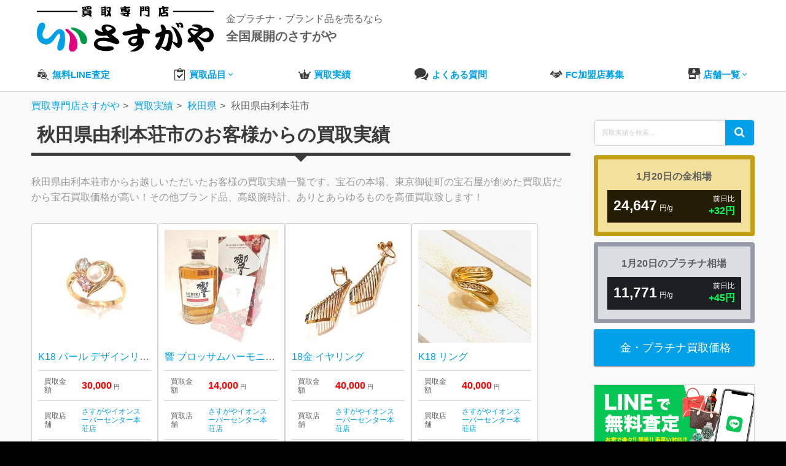

--- FILE ---
content_type: text/html; charset=UTF-8
request_url: https://sasugaya.jp/item/area/akita/yurihonjoushi/page/3/
body_size: 124901
content:
<!DOCTYPE html>
<html lang="ja">
<head>
	<!-- Google Tag Manager -->
	<script>(function(w,d,s,l,i){w[l]=w[l]||[];w[l].push({'gtm.start':
	new Date().getTime(),event:'gtm.js'});var f=d.getElementsByTagName(s)[0],
	j=d.createElement(s),dl=l!='dataLayer'?'&l='+l:'';j.async=true;j.src=
	'https://www.googletagmanager.com/gtm.js?id='+i+dl;f.parentNode.insertBefore(j,f);
	})(window,document,'script','dataLayer','GTM-PS8L2FJZ');</script>
	<!-- End Google Tag Manager -->
	<!-- Google Tag Manager -->
	<script>(function(w,d,s,l,i){w[l]=w[l]||[];w[l].push({'gtm.start':
	new Date().getTime(),event:'gtm.js'});var f=d.getElementsByTagName(s)[0],
	j=d.createElement(s),dl=l!='dataLayer'?'&l='+l:'';j.async=true;j.src=
	'https://www.googletagmanager.com/gtm.js?id='+i+dl;f.parentNode.insertBefore(j,f);
	})(window,document,'script','dataLayer','GTM-WMBKLLR');</script>
	<!-- End Google Tag Manager -->

		<title>秋田県由利本荘市からのお客様の買取実績 | ページ 3 | 買取専門店さすがや</title>
<meta name='robots' content='max-image-preview:large' />
<link rel="alternate" type="application/rss+xml" title="買取専門店さすがや &raquo; 秋田県由利本荘市 エリア のフィード" href="https://sasugaya.jp/item/area/akita/yurihonjoushi/feed/" />
<style id='wp-img-auto-sizes-contain-inline-css' type='text/css'>
img:is([sizes=auto i],[sizes^="auto," i]){contain-intrinsic-size:3000px 1500px}
/*# sourceURL=wp-img-auto-sizes-contain-inline-css */
</style>
<style id='wp-block-library-inline-css' type='text/css'>
:root{--wp-block-synced-color:#7a00df;--wp-block-synced-color--rgb:122,0,223;--wp-bound-block-color:var(--wp-block-synced-color);--wp-editor-canvas-background:#ddd;--wp-admin-theme-color:#007cba;--wp-admin-theme-color--rgb:0,124,186;--wp-admin-theme-color-darker-10:#006ba1;--wp-admin-theme-color-darker-10--rgb:0,107,160.5;--wp-admin-theme-color-darker-20:#005a87;--wp-admin-theme-color-darker-20--rgb:0,90,135;--wp-admin-border-width-focus:2px}@media (min-resolution:192dpi){:root{--wp-admin-border-width-focus:1.5px}}.wp-element-button{cursor:pointer}:root .has-very-light-gray-background-color{background-color:#eee}:root .has-very-dark-gray-background-color{background-color:#313131}:root .has-very-light-gray-color{color:#eee}:root .has-very-dark-gray-color{color:#313131}:root .has-vivid-green-cyan-to-vivid-cyan-blue-gradient-background{background:linear-gradient(135deg,#00d084,#0693e3)}:root .has-purple-crush-gradient-background{background:linear-gradient(135deg,#34e2e4,#4721fb 50%,#ab1dfe)}:root .has-hazy-dawn-gradient-background{background:linear-gradient(135deg,#faaca8,#dad0ec)}:root .has-subdued-olive-gradient-background{background:linear-gradient(135deg,#fafae1,#67a671)}:root .has-atomic-cream-gradient-background{background:linear-gradient(135deg,#fdd79a,#004a59)}:root .has-nightshade-gradient-background{background:linear-gradient(135deg,#330968,#31cdcf)}:root .has-midnight-gradient-background{background:linear-gradient(135deg,#020381,#2874fc)}:root{--wp--preset--font-size--normal:16px;--wp--preset--font-size--huge:42px}.has-regular-font-size{font-size:1em}.has-larger-font-size{font-size:2.625em}.has-normal-font-size{font-size:var(--wp--preset--font-size--normal)}.has-huge-font-size{font-size:var(--wp--preset--font-size--huge)}.has-text-align-center{text-align:center}.has-text-align-left{text-align:left}.has-text-align-right{text-align:right}.has-fit-text{white-space:nowrap!important}#end-resizable-editor-section{display:none}.aligncenter{clear:both}.items-justified-left{justify-content:flex-start}.items-justified-center{justify-content:center}.items-justified-right{justify-content:flex-end}.items-justified-space-between{justify-content:space-between}.screen-reader-text{border:0;clip-path:inset(50%);height:1px;margin:-1px;overflow:hidden;padding:0;position:absolute;width:1px;word-wrap:normal!important}.screen-reader-text:focus{background-color:#ddd;clip-path:none;color:#444;display:block;font-size:1em;height:auto;left:5px;line-height:normal;padding:15px 23px 14px;text-decoration:none;top:5px;width:auto;z-index:100000}html :where(.has-border-color){border-style:solid}html :where([style*=border-top-color]){border-top-style:solid}html :where([style*=border-right-color]){border-right-style:solid}html :where([style*=border-bottom-color]){border-bottom-style:solid}html :where([style*=border-left-color]){border-left-style:solid}html :where([style*=border-width]){border-style:solid}html :where([style*=border-top-width]){border-top-style:solid}html :where([style*=border-right-width]){border-right-style:solid}html :where([style*=border-bottom-width]){border-bottom-style:solid}html :where([style*=border-left-width]){border-left-style:solid}html :where(img[class*=wp-image-]){height:auto;max-width:100%}:where(figure){margin:0 0 1em}html :where(.is-position-sticky){--wp-admin--admin-bar--position-offset:var(--wp-admin--admin-bar--height,0px)}@media screen and (max-width:600px){html :where(.is-position-sticky){--wp-admin--admin-bar--position-offset:0px}}

/*# sourceURL=wp-block-library-inline-css */
</style><style id='global-styles-inline-css' type='text/css'>
:root{--wp--preset--aspect-ratio--square: 1;--wp--preset--aspect-ratio--4-3: 4/3;--wp--preset--aspect-ratio--3-4: 3/4;--wp--preset--aspect-ratio--3-2: 3/2;--wp--preset--aspect-ratio--2-3: 2/3;--wp--preset--aspect-ratio--16-9: 16/9;--wp--preset--aspect-ratio--9-16: 9/16;--wp--preset--color--black: #000000;--wp--preset--color--cyan-bluish-gray: #abb8c3;--wp--preset--color--white: #ffffff;--wp--preset--color--pale-pink: #f78da7;--wp--preset--color--vivid-red: #cf2e2e;--wp--preset--color--luminous-vivid-orange: #ff6900;--wp--preset--color--luminous-vivid-amber: #fcb900;--wp--preset--color--light-green-cyan: #7bdcb5;--wp--preset--color--vivid-green-cyan: #00d084;--wp--preset--color--pale-cyan-blue: #8ed1fc;--wp--preset--color--vivid-cyan-blue: #0693e3;--wp--preset--color--vivid-purple: #9b51e0;--wp--preset--gradient--vivid-cyan-blue-to-vivid-purple: linear-gradient(135deg,rgb(6,147,227) 0%,rgb(155,81,224) 100%);--wp--preset--gradient--light-green-cyan-to-vivid-green-cyan: linear-gradient(135deg,rgb(122,220,180) 0%,rgb(0,208,130) 100%);--wp--preset--gradient--luminous-vivid-amber-to-luminous-vivid-orange: linear-gradient(135deg,rgb(252,185,0) 0%,rgb(255,105,0) 100%);--wp--preset--gradient--luminous-vivid-orange-to-vivid-red: linear-gradient(135deg,rgb(255,105,0) 0%,rgb(207,46,46) 100%);--wp--preset--gradient--very-light-gray-to-cyan-bluish-gray: linear-gradient(135deg,rgb(238,238,238) 0%,rgb(169,184,195) 100%);--wp--preset--gradient--cool-to-warm-spectrum: linear-gradient(135deg,rgb(74,234,220) 0%,rgb(151,120,209) 20%,rgb(207,42,186) 40%,rgb(238,44,130) 60%,rgb(251,105,98) 80%,rgb(254,248,76) 100%);--wp--preset--gradient--blush-light-purple: linear-gradient(135deg,rgb(255,206,236) 0%,rgb(152,150,240) 100%);--wp--preset--gradient--blush-bordeaux: linear-gradient(135deg,rgb(254,205,165) 0%,rgb(254,45,45) 50%,rgb(107,0,62) 100%);--wp--preset--gradient--luminous-dusk: linear-gradient(135deg,rgb(255,203,112) 0%,rgb(199,81,192) 50%,rgb(65,88,208) 100%);--wp--preset--gradient--pale-ocean: linear-gradient(135deg,rgb(255,245,203) 0%,rgb(182,227,212) 50%,rgb(51,167,181) 100%);--wp--preset--gradient--electric-grass: linear-gradient(135deg,rgb(202,248,128) 0%,rgb(113,206,126) 100%);--wp--preset--gradient--midnight: linear-gradient(135deg,rgb(2,3,129) 0%,rgb(40,116,252) 100%);--wp--preset--font-size--small: 13px;--wp--preset--font-size--medium: 20px;--wp--preset--font-size--large: 36px;--wp--preset--font-size--x-large: 42px;--wp--preset--spacing--20: 0.44rem;--wp--preset--spacing--30: 0.67rem;--wp--preset--spacing--40: 1rem;--wp--preset--spacing--50: 1.5rem;--wp--preset--spacing--60: 2.25rem;--wp--preset--spacing--70: 3.38rem;--wp--preset--spacing--80: 5.06rem;--wp--preset--shadow--natural: 6px 6px 9px rgba(0, 0, 0, 0.2);--wp--preset--shadow--deep: 12px 12px 50px rgba(0, 0, 0, 0.4);--wp--preset--shadow--sharp: 6px 6px 0px rgba(0, 0, 0, 0.2);--wp--preset--shadow--outlined: 6px 6px 0px -3px rgb(255, 255, 255), 6px 6px rgb(0, 0, 0);--wp--preset--shadow--crisp: 6px 6px 0px rgb(0, 0, 0);}:where(.is-layout-flex){gap: 0.5em;}:where(.is-layout-grid){gap: 0.5em;}body .is-layout-flex{display: flex;}.is-layout-flex{flex-wrap: wrap;align-items: center;}.is-layout-flex > :is(*, div){margin: 0;}body .is-layout-grid{display: grid;}.is-layout-grid > :is(*, div){margin: 0;}:where(.wp-block-columns.is-layout-flex){gap: 2em;}:where(.wp-block-columns.is-layout-grid){gap: 2em;}:where(.wp-block-post-template.is-layout-flex){gap: 1.25em;}:where(.wp-block-post-template.is-layout-grid){gap: 1.25em;}.has-black-color{color: var(--wp--preset--color--black) !important;}.has-cyan-bluish-gray-color{color: var(--wp--preset--color--cyan-bluish-gray) !important;}.has-white-color{color: var(--wp--preset--color--white) !important;}.has-pale-pink-color{color: var(--wp--preset--color--pale-pink) !important;}.has-vivid-red-color{color: var(--wp--preset--color--vivid-red) !important;}.has-luminous-vivid-orange-color{color: var(--wp--preset--color--luminous-vivid-orange) !important;}.has-luminous-vivid-amber-color{color: var(--wp--preset--color--luminous-vivid-amber) !important;}.has-light-green-cyan-color{color: var(--wp--preset--color--light-green-cyan) !important;}.has-vivid-green-cyan-color{color: var(--wp--preset--color--vivid-green-cyan) !important;}.has-pale-cyan-blue-color{color: var(--wp--preset--color--pale-cyan-blue) !important;}.has-vivid-cyan-blue-color{color: var(--wp--preset--color--vivid-cyan-blue) !important;}.has-vivid-purple-color{color: var(--wp--preset--color--vivid-purple) !important;}.has-black-background-color{background-color: var(--wp--preset--color--black) !important;}.has-cyan-bluish-gray-background-color{background-color: var(--wp--preset--color--cyan-bluish-gray) !important;}.has-white-background-color{background-color: var(--wp--preset--color--white) !important;}.has-pale-pink-background-color{background-color: var(--wp--preset--color--pale-pink) !important;}.has-vivid-red-background-color{background-color: var(--wp--preset--color--vivid-red) !important;}.has-luminous-vivid-orange-background-color{background-color: var(--wp--preset--color--luminous-vivid-orange) !important;}.has-luminous-vivid-amber-background-color{background-color: var(--wp--preset--color--luminous-vivid-amber) !important;}.has-light-green-cyan-background-color{background-color: var(--wp--preset--color--light-green-cyan) !important;}.has-vivid-green-cyan-background-color{background-color: var(--wp--preset--color--vivid-green-cyan) !important;}.has-pale-cyan-blue-background-color{background-color: var(--wp--preset--color--pale-cyan-blue) !important;}.has-vivid-cyan-blue-background-color{background-color: var(--wp--preset--color--vivid-cyan-blue) !important;}.has-vivid-purple-background-color{background-color: var(--wp--preset--color--vivid-purple) !important;}.has-black-border-color{border-color: var(--wp--preset--color--black) !important;}.has-cyan-bluish-gray-border-color{border-color: var(--wp--preset--color--cyan-bluish-gray) !important;}.has-white-border-color{border-color: var(--wp--preset--color--white) !important;}.has-pale-pink-border-color{border-color: var(--wp--preset--color--pale-pink) !important;}.has-vivid-red-border-color{border-color: var(--wp--preset--color--vivid-red) !important;}.has-luminous-vivid-orange-border-color{border-color: var(--wp--preset--color--luminous-vivid-orange) !important;}.has-luminous-vivid-amber-border-color{border-color: var(--wp--preset--color--luminous-vivid-amber) !important;}.has-light-green-cyan-border-color{border-color: var(--wp--preset--color--light-green-cyan) !important;}.has-vivid-green-cyan-border-color{border-color: var(--wp--preset--color--vivid-green-cyan) !important;}.has-pale-cyan-blue-border-color{border-color: var(--wp--preset--color--pale-cyan-blue) !important;}.has-vivid-cyan-blue-border-color{border-color: var(--wp--preset--color--vivid-cyan-blue) !important;}.has-vivid-purple-border-color{border-color: var(--wp--preset--color--vivid-purple) !important;}.has-vivid-cyan-blue-to-vivid-purple-gradient-background{background: var(--wp--preset--gradient--vivid-cyan-blue-to-vivid-purple) !important;}.has-light-green-cyan-to-vivid-green-cyan-gradient-background{background: var(--wp--preset--gradient--light-green-cyan-to-vivid-green-cyan) !important;}.has-luminous-vivid-amber-to-luminous-vivid-orange-gradient-background{background: var(--wp--preset--gradient--luminous-vivid-amber-to-luminous-vivid-orange) !important;}.has-luminous-vivid-orange-to-vivid-red-gradient-background{background: var(--wp--preset--gradient--luminous-vivid-orange-to-vivid-red) !important;}.has-very-light-gray-to-cyan-bluish-gray-gradient-background{background: var(--wp--preset--gradient--very-light-gray-to-cyan-bluish-gray) !important;}.has-cool-to-warm-spectrum-gradient-background{background: var(--wp--preset--gradient--cool-to-warm-spectrum) !important;}.has-blush-light-purple-gradient-background{background: var(--wp--preset--gradient--blush-light-purple) !important;}.has-blush-bordeaux-gradient-background{background: var(--wp--preset--gradient--blush-bordeaux) !important;}.has-luminous-dusk-gradient-background{background: var(--wp--preset--gradient--luminous-dusk) !important;}.has-pale-ocean-gradient-background{background: var(--wp--preset--gradient--pale-ocean) !important;}.has-electric-grass-gradient-background{background: var(--wp--preset--gradient--electric-grass) !important;}.has-midnight-gradient-background{background: var(--wp--preset--gradient--midnight) !important;}.has-small-font-size{font-size: var(--wp--preset--font-size--small) !important;}.has-medium-font-size{font-size: var(--wp--preset--font-size--medium) !important;}.has-large-font-size{font-size: var(--wp--preset--font-size--large) !important;}.has-x-large-font-size{font-size: var(--wp--preset--font-size--x-large) !important;}
/*# sourceURL=global-styles-inline-css */
</style>

<style id='classic-theme-styles-inline-css' type='text/css'>
/*! This file is auto-generated */
.wp-block-button__link{color:#fff;background-color:#32373c;border-radius:9999px;box-shadow:none;text-decoration:none;padding:calc(.667em + 2px) calc(1.333em + 2px);font-size:1.125em}.wp-block-file__button{background:#32373c;color:#fff;text-decoration:none}
/*# sourceURL=/wp-includes/css/classic-themes.min.css */
</style>
<link rel='stylesheet' id='style-css' href='https://sasugaya.jp/wp/wp-content/themes/sasugaya/style.css?ver=1766025048' type='text/css' media='all' />
<script type="text/javascript" src="https://sasugaya.jp/wp/wp-includes/js/jquery/jquery.min.js?ver=3.7.1" id="jquery-core-js"></script>
<script type="text/javascript" src="https://sasugaya.jp/wp/wp-includes/js/jquery/jquery-migrate.min.js?ver=3.4.1" id="jquery-migrate-js"></script>
<link rel="https://api.w.org/" href="https://sasugaya.jp/wp-json/" /><link rel="EditURI" type="application/rsd+xml" title="RSD" href="https://sasugaya.jp/wp/xmlrpc.php?rsd" />
<meta name="generator" content="WordPress 6.9" />
<!-- Custom CSS For IE --><!--[if gte IE 9]><style type="text/css">.gradient {filter: none;}</style><![endif]--><!--[if IE 8]><link rel="stylesheet" type="text/css" href="https://sasugaya.jp/wp/wp-content/themes/sasugaya/css/ie8.css" media="screen" /><![endif]--><!--[if IE 7]><link rel="stylesheet" type="text/css" href="https://sasugaya.jp/wp/wp-content/themes/sasugaya/css/font-awesome-ie7.min.css" media="screen" /><![endif]--><!--[if lt IE 9]><script src="http://html5shim.googlecode.com/svn/trunk/html5.js"></script><script src="http://css3-mediaqueries-js.googlecode.com/svn/trunk/css3-mediaqueries.js"></script><![endif]-->			<meta http-equiv="Content-Type" content="text/html; charset=UTF-8" />
	<meta name="viewport" content="width=device-width, initial-scale=1, maximum-scale=1">
	<meta property="og:image" content="/img/og-image-min.jpg">
	<link rel="shortcut icon" href="/favicon.ico" >
	<link rel="apple-touch-icon" size="180x180" href="/img/apple-touch-icon.png">

			<link rel="stylesheet" href="https://cdn.icomoon.io/53450/sasugayajp/style.css?ba3w8q">
	<script type="text/javascript" src="/wp/js/modernizr.min.js"></script>
			<script type="application/ld+json">
	{
		"@context": "https://schema.org",
		"@type": "Organization",
		"url": "https://sasugaya.jp",
		"logo": "https://sasugaya.jp/img/logo-min.png"
	}
	</script>
		<meta name="thumbnail" content="/img/bnr-purchasing-600×450.jpg">
</head>
<body class="archive paged tax-area term-yurihonjoushi term-307 paged-3 wp-theme-sasugaya">
	<!-- Google Tag Manager (noscript) -->
	<noscript><iframe src="https://www.googletagmanager.com/ns.html?id=GTM-WMBKLLR"
	height="0" width="0" style="display:none;visibility:hidden"></iframe></noscript>
	<!-- End Google Tag Manager (noscript) -->
	<!-- Google Tag Manager (noscript) -->
	<noscript><iframe src="https://www.googletagmanager.com/ns.html?id=GTM-PS8L2FJZ"
	height="0" width="0" style="display:none;visibility:hidden"></iframe></noscript>
	<!-- End Google Tag Manager (noscript) -->
						<header id="header-section">
						<section id="header-wrap">
				<div id="header" class="container row">
					<div class="df flex-jc-between flex-nowrap ai-center pc-mb20">
													<div class="df flex-nowrap ai-center sp-w50p">
								<a id="logo" class="db mr20" href="https://sasugaya.jp"><figure><img src="/img/logo-shop-new.svg" alt="さすがやロゴ"></figure></a>
																											<p class="mb0">金プラチナ・ブランド品を売るなら<br><span class="fs20 b">全国展開のさすがや</span></p>
																								</div>
																			<div class="df flex-nowrap flex-jc-end ai-center">
								<div class="tar lh13">
																		</div>
							</div>
											</div>
										<div class="gnavi-box">
						<nav id="navigation-secondary">
							<ul id="menu" class="dropdown-menu df flex-jc-between">
								<li>
									<a href="/line-assessment/" class="df ai-center"><span class="i-bag-assessment black fs20 sp-gray mr5"></span><span>無料LINE査定</span></a>
								</li>
								<li>
									<a href="/purchase/" class="df ai-center"><span class="i-clipboard black fs20 sp-gray mr5"></span><span>買取品目</span><span class="i-keyboard_arrow_down"></span></a>
									<ul class="sub-menu">
										<li class="sub-item"><a href="/jewelry/">ダイヤ・宝石買取</a></li>
										<li class="sub-item"><a href="/marketprice/">金・プラチナ買取</a></li>
										<li class="sub-item"><a href="/brand/">ブランド買取</a></li>
										<li class="sub-item"><a href="/watch/">腕時計買取</a></li>
										<li class="sub-item"><a href="/liquor/">お酒買取</a></li>
									</ul>
								</li>
								<li><a href="/item/" class="df ai-center"><span class="i-rank1 black fs20 sp-gray mr5"></span><span>買取実績</span></a></li>
																<li><a href="/faq/" class="df ai-center"><span class="i-bubbles2 black fs20 sp-gray mr5"></span><span>よくある質問</span></a></li>
								<li><a href="/fc/" class="df ai-center"><span class="i-shake-icon black fs20 sp-gray mr5"></span><span>FC加盟店募集</span></a></li>
																<li><a href="/shop/" class="df ai-center"><span class="i-shop black fs20 sp-gray mr5"></span><span>店舗一覧</span><span class="i-keyboard_arrow_down"></span></a>
									<ul class="sub-menu">
										<li class="sub-item"><a href="/shop/pref/hokkaido/">北海道</a></li>
										<li class="sub-item"><a href="/shop/pref/aomori/">青森県</a></li>
										<li class="sub-item"><a href="/shop/pref/iwate/">岩手県</a></li>
										<li class="sub-item"><a href="/shop/pref/akita/">秋田県</a></li>
										<li class="sub-item"><a href="/shop/pref/miyagi/">宮城県</a></li>
										<li class="sub-item"><a href="/shop/pref/yamagata/">山形県</a></li>
										<li class="sub-item"><a href="/shop/pref/fukushima/">福島県</a></li>
										<li class="sub-item"><a href="/shop/pref/tokyo/">東京都</a></li>
										<li class="sub-item"><a href="/shop/pref/chiba/">千葉県</a></li>
										<li class="sub-item"><a href="/shop/pref/saitama/">埼玉県</a></li>
										<li class="sub-item"><a href="/shop/pref/kanagawa/">神奈川県</a></li>
										<li class="sub-item"><a href="/shop/pref/gunma/">群馬県</a></li>
										<li class="sub-item"><a href="/shop/pref/tochigi/">栃木県</a></li>
										<li class="sub-item"><a href="/shop/pref/ibaraki/">茨城県</a></li>
										<li class="sub-item"><a href="/shop/pref/niigata/">新潟県</a></li>
										<li class="sub-item"><a href="/shop/pref/nagano/">長野県</a></li>
										<li class="sub-item"><a href="/shop/pref/gifu/">岐阜県</a></li>
										<li class="sub-item"><a href="/shop/pref/shizuoka/">静岡県</a></li>
										<li class="sub-item"><a href="/shop/pref/ishikawa/">石川県</a></li>
										<li class="sub-item"><a href="/shop/pref/fukui/">福井県</a></li>
										<li class="sub-item"><a href="/shop/pref/hiroshima/">広島県</a></li>
										<li class="sub-item"><a href="/shop/pref/yamaguchi/">山口県</a></li>
										<li class="sub-item"><a href="/shop/pref/ehime/">愛媛県</a></li>
										<li class="sub-item"><a href="/shop/pref/fukuoka/">福岡県</a></li>
										<li class="sub-item"><a href="/shop/pref/okinawa/">沖縄県</a></li>
									</ul>
								</li>
														
							</ul>
						</nav>
					</div>
									</div>
			</section>
		</header>
		    	    <div class="no-hero-spacer"></div>

								<div class="container">
			<div class="breadcrumbs">
				<ol itemscope itemtype="http://schema.org/BreadcrumbList">
					<li itemprop="itemListElement" itemscope itemtype="https://schema.org/ListItem"><a itemprop="item" href="https://sasugaya.jp"><span itemprop="name">買取専門店さすがや</span></a><meta itemprop="position" content="1"></li>
<li itemprop="itemListElement" itemscope itemtype="https://schema.org/ListItem"><a itemprop="item" href="https://sasugaya.jp/item/"><span itemprop="name">買取実績</span></a><meta itemprop="position" content="2"></li>
<li itemprop="itemListElement" itemscope itemtype="https://schema.org/ListItem"><a itemprop="item" href="https://sasugaya.jp/item/area/akita/"><span itemprop="name">秋田県</span></a><meta itemprop="position" content="3"></li>
<li itemprop="itemListElement" itemscope itemtype="https://schema.org/ListItem"><span itemprop="name">秋田県由利本荘市</span><meta itemprop="position" content="4"></li>
				</ol>
			</div>
		</div>
									<div id="box-wrap" class="container row clr">
		
<div id="post" class="col span_9 clr">
	<header id="page-heading" class="clr">
		 <h1 class="ttl border-arrow-bottom is-black mb30 fs30 black">秋田県由利本荘市のお客様からの買取実績</h1>
							<div id="archive-description" class="clr"><p>秋田県由利本荘市からお越しいただいたお客様の買取実績一覧です。宝石の本場、東京御徒町の宝石屋が創めた買取店だから宝石買取価格が高い！その他ブランド品、高級腕時計、ありとあらゆるものを高価買取致します！</p>
</div>
				</header>
	<ul class="df ul-item">
		<li class="border radius4">
		<a href="https://sasugaya.jp/item/dia-jewerly/pearl/321853/" class="img-wrapper mb10">
		<figure class="img-inner img-hover">
			<img class="ready-img" src="/img/loader.svg" data-src="https://sasugaya.jp/wp/wp-content/uploads/2025/11/ぱーる色石12000-40000-300x300.jpg" alt="K18 パール デザインリング" />
		</figure>
	</a>
	<div class="sp-right">
		<header class="mb10 strcut"><a href="https://sasugaya.jp/item/dia-jewerly/pearl/321853/">K18 パール デザインリング</a></header>
		<table class="table-item w100p mb10 table border-b tbl-layout-fix">
			<tbody class="fs12">
				<tr>
					<th class="fwn w33p">買取金額</th>
					<td><span class="red b fs16">30,000</span>&nbsp;<span class="fs10">円</span></td>
				</tr>
				<tr>
										<th class="fwn">買取店舗</th>
					<td><a href="/shop/honjou/" class="uppercase">さすがやイオンスーパーセンター本荘店</a></td>
				</tr>
				<tr>
					<th class="fwn">買取日</th>
					<td class="fs12">11月01日</td>
				</tr>
				<tr>
					<th class="fwn">買取種別</th>
					<td class="strcut"><a href="https://sasugaya.jp/item/types/dia-jewerly/pearl/" rel="tag">真珠</a></td>
				</tr>
			</tbody>
		</table>
	</div>
	<a href="https://sasugaya.jp/item/dia-jewerly/pearl/321853/" class="btn btn-blue db mtauto">買取品詳細</a>
</li><li class="border radius4">
		<a href="https://sasugaya.jp/item/alcohol/whiskey/321478/" class="img-wrapper mb10">
		<figure class="img-inner img-hover">
			<img class="ready-img" src="/img/loader.svg" data-src="https://sasugaya.jp/wp/wp-content/uploads/2025/10/15450-17000-響-300x300.jpg" alt="響 ブロッサムハーモニー2024 ジャパニーズウィスキー" />
		</figure>
	</a>
	<div class="sp-right">
		<header class="mb10 strcut"><a href="https://sasugaya.jp/item/alcohol/whiskey/321478/">響 ブロッサムハーモニー2024 ジャパニーズウィスキー</a></header>
		<table class="table-item w100p mb10 table border-b tbl-layout-fix">
			<tbody class="fs12">
				<tr>
					<th class="fwn w33p">買取金額</th>
					<td><span class="red b fs16">14,000</span>&nbsp;<span class="fs10">円</span></td>
				</tr>
				<tr>
										<th class="fwn">買取店舗</th>
					<td><a href="/shop/honjou/" class="uppercase">さすがやイオンスーパーセンター本荘店</a></td>
				</tr>
				<tr>
					<th class="fwn">買取日</th>
					<td class="fs12">10月31日</td>
				</tr>
				<tr>
					<th class="fwn">買取種別</th>
					<td class="strcut"><a href="https://sasugaya.jp/item/types/alcohol/whiskey/" rel="tag">ウィスキー</a></td>
				</tr>
			</tbody>
		</table>
	</div>
	<a href="https://sasugaya.jp/item/alcohol/whiskey/321478/" class="btn btn-blue db mtauto">買取品詳細</a>
</li><li class="border radius4">
		<a href="https://sasugaya.jp/item/gold-platinum/321213/" class="img-wrapper mb10">
		<figure class="img-inner img-hover">
			<img class="ready-img" src="/img/loader.svg" data-src="https://sasugaya.jp/wp/wp-content/uploads/2025/10/3g-300x300.jpg" alt="18金 イヤリング" />
		</figure>
	</a>
	<div class="sp-right">
		<header class="mb10 strcut"><a href="https://sasugaya.jp/item/gold-platinum/321213/">18金 イヤリング</a></header>
		<table class="table-item w100p mb10 table border-b tbl-layout-fix">
			<tbody class="fs12">
				<tr>
					<th class="fwn w33p">買取金額</th>
					<td><span class="red b fs16">40,000</span>&nbsp;<span class="fs10">円</span></td>
				</tr>
				<tr>
										<th class="fwn">買取店舗</th>
					<td><a href="/shop/honjou/" class="uppercase">さすがやイオンスーパーセンター本荘店</a></td>
				</tr>
				<tr>
					<th class="fwn">買取日</th>
					<td class="fs12">10月30日</td>
				</tr>
				<tr>
					<th class="fwn">買取種別</th>
					<td class="strcut"><a href="https://sasugaya.jp/item/types/gold-platinum/" rel="tag">金・プラチナ</a></td>
				</tr>
			</tbody>
		</table>
	</div>
	<a href="https://sasugaya.jp/item/gold-platinum/321213/" class="btn btn-blue db mtauto">買取品詳細</a>
</li><li class="border radius4">
		<a href="https://sasugaya.jp/item/gold-platinum/320629/" class="img-wrapper mb10">
		<figure class="img-inner img-hover">
			<img class="ready-img" src="/img/loader.svg" data-src="https://sasugaya.jp/wp/wp-content/uploads/2025/10/IMG_5119-300x300.jpeg" alt="K18 リング" />
		</figure>
	</a>
	<div class="sp-right">
		<header class="mb10 strcut"><a href="https://sasugaya.jp/item/gold-platinum/320629/">K18 リング</a></header>
		<table class="table-item w100p mb10 table border-b tbl-layout-fix">
			<tbody class="fs12">
				<tr>
					<th class="fwn w33p">買取金額</th>
					<td><span class="red b fs16">40,000</span>&nbsp;<span class="fs10">円</span></td>
				</tr>
				<tr>
										<th class="fwn">買取店舗</th>
					<td><a href="/shop/honjou/" class="uppercase">さすがやイオンスーパーセンター本荘店</a></td>
				</tr>
				<tr>
					<th class="fwn">買取日</th>
					<td class="fs12">10月28日</td>
				</tr>
				<tr>
					<th class="fwn">買取種別</th>
					<td class="strcut"><a href="https://sasugaya.jp/item/types/gold-platinum/" rel="tag">金・プラチナ</a></td>
				</tr>
			</tbody>
		</table>
	</div>
	<a href="https://sasugaya.jp/item/gold-platinum/320629/" class="btn btn-blue db mtauto">買取品詳細</a>
</li><li class="border radius4">
		<a href="https://sasugaya.jp/item/dia-jewerly/pearl/320332/" class="img-wrapper mb10">
		<figure class="img-inner img-hover">
			<img class="ready-img" src="/img/loader.svg" data-src="https://sasugaya.jp/wp/wp-content/uploads/2025/10/パール12-28-20000-300x300.jpg" alt="K18 パール アクセサリー" />
		</figure>
	</a>
	<div class="sp-right">
		<header class="mb10 strcut"><a href="https://sasugaya.jp/item/dia-jewerly/pearl/320332/">K18 パール アクセサリー</a></header>
		<table class="table-item w100p mb10 table border-b tbl-layout-fix">
			<tbody class="fs12">
				<tr>
					<th class="fwn w33p">買取金額</th>
					<td><span class="red b fs16">20,000</span>&nbsp;<span class="fs10">円</span></td>
				</tr>
				<tr>
										<th class="fwn">買取店舗</th>
					<td><a href="/shop/honjou/" class="uppercase">さすがやイオンスーパーセンター本荘店</a></td>
				</tr>
				<tr>
					<th class="fwn">買取日</th>
					<td class="fs12">10月27日</td>
				</tr>
				<tr>
					<th class="fwn">買取種別</th>
					<td class="strcut"><a href="https://sasugaya.jp/item/types/dia-jewerly/pearl/" rel="tag">真珠</a></td>
				</tr>
			</tbody>
		</table>
	</div>
	<a href="https://sasugaya.jp/item/dia-jewerly/pearl/320332/" class="btn btn-blue db mtauto">買取品詳細</a>
</li><li class="border radius4">
		<a href="https://sasugaya.jp/item/gold-platinum/318811/" class="img-wrapper mb10">
		<figure class="img-inner img-hover">
			<img class="ready-img" src="/img/loader.svg" data-src="https://sasugaya.jp/wp/wp-content/uploads/2025/10/18wg-11.9g-21000-205834-300x300.jpg" alt="18金ホワイトゴールド ネックレス" />
		</figure>
	</a>
	<div class="sp-right">
		<header class="mb10 strcut"><a href="https://sasugaya.jp/item/gold-platinum/318811/">18金ホワイトゴールド ネックレス</a></header>
		<table class="table-item w100p mb10 table border-b tbl-layout-fix">
			<tbody class="fs12">
				<tr>
					<th class="fwn w33p">買取金額</th>
					<td><span class="red b fs16">150,000</span>&nbsp;<span class="fs10">円</span></td>
				</tr>
				<tr>
										<th class="fwn">買取店舗</th>
					<td><a href="/shop/honjou/" class="uppercase">さすがやイオンスーパーセンター本荘店</a></td>
				</tr>
				<tr>
					<th class="fwn">買取日</th>
					<td class="fs12">10月25日</td>
				</tr>
				<tr>
					<th class="fwn">買取種別</th>
					<td class="strcut"><a href="https://sasugaya.jp/item/types/gold-platinum/" rel="tag">金・プラチナ</a></td>
				</tr>
			</tbody>
		</table>
	</div>
	<a href="https://sasugaya.jp/item/gold-platinum/318811/" class="btn btn-blue db mtauto">買取品詳細</a>
</li><li class="border radius4">
		<a href="https://sasugaya.jp/item/dia-jewerly/garnet/318789/" class="img-wrapper mb10">
		<figure class="img-inner img-hover">
			<img class="ready-img" src="/img/loader.svg" data-src="https://sasugaya.jp/wp/wp-content/uploads/2025/10/35000-42000-300x300.jpg" alt="K18 ガーネット リング" />
		</figure>
	</a>
	<div class="sp-right">
		<header class="mb10 strcut"><a href="https://sasugaya.jp/item/dia-jewerly/garnet/318789/">K18 ガーネット リング</a></header>
		<table class="table-item w100p mb10 table border-b tbl-layout-fix">
			<tbody class="fs12">
				<tr>
					<th class="fwn w33p">買取金額</th>
					<td><span class="red b fs16">40,000</span>&nbsp;<span class="fs10">円</span></td>
				</tr>
				<tr>
										<th class="fwn">買取店舗</th>
					<td><a href="/shop/honjou/" class="uppercase">さすがやイオンスーパーセンター本荘店</a></td>
				</tr>
				<tr>
					<th class="fwn">買取日</th>
					<td class="fs12">10月24日</td>
				</tr>
				<tr>
					<th class="fwn">買取種別</th>
					<td class="strcut"><a href="https://sasugaya.jp/item/types/dia-jewerly/garnet/" rel="tag">ガーネット</a></td>
				</tr>
			</tbody>
		</table>
	</div>
	<a href="https://sasugaya.jp/item/dia-jewerly/garnet/318789/" class="btn btn-blue db mtauto">買取品詳細</a>
</li><li class="border radius4">
		<a href="https://sasugaya.jp/item/gold-platinum/318756/" class="img-wrapper mb10">
		<figure class="img-inner img-hover">
			<img class="ready-img" src="/img/loader.svg" data-src="https://sasugaya.jp/wp/wp-content/uploads/2025/10/18金17.8g-300x300.jpg" alt="K18 ゴールドジュエリー" />
		</figure>
	</a>
	<div class="sp-right">
		<header class="mb10 strcut"><a href="https://sasugaya.jp/item/gold-platinum/318756/">K18 ゴールドジュエリー</a></header>
		<table class="table-item w100p mb10 table border-b tbl-layout-fix">
			<tbody class="fs12">
				<tr>
					<th class="fwn w33p">買取金額</th>
					<td><span class="red b fs16">300,000</span>&nbsp;<span class="fs10">円</span></td>
				</tr>
				<tr>
										<th class="fwn">買取店舗</th>
					<td><a href="/shop/honjou/" class="uppercase">さすがやイオンスーパーセンター本荘店</a></td>
				</tr>
				<tr>
					<th class="fwn">買取日</th>
					<td class="fs12">10月23日</td>
				</tr>
				<tr>
					<th class="fwn">買取種別</th>
					<td class="strcut"><a href="https://sasugaya.jp/item/types/gold-platinum/" rel="tag">金・プラチナ</a></td>
				</tr>
			</tbody>
		</table>
	</div>
	<a href="https://sasugaya.jp/item/gold-platinum/318756/" class="btn btn-blue db mtauto">買取品詳細</a>
</li><li class="border radius4">
		<a href="https://sasugaya.jp/item/brand/chanel/318767/" class="img-wrapper mb10">
		<figure class="img-inner img-hover">
			<img class="ready-img" src="/img/loader.svg" data-src="https://sasugaya.jp/wp/wp-content/uploads/2025/10/10月22日予約投稿済みシャネル-バッグ-300x300.jpg" alt="CHANEL シャネル マトラッセ ラムスキン チェーンショルダーバッグ" />
		</figure>
	</a>
	<div class="sp-right">
		<header class="mb10 strcut"><a href="https://sasugaya.jp/item/brand/chanel/318767/">CHANEL シャネル マトラッセ ラムスキン チェーンショルダーバッグ</a></header>
		<table class="table-item w100p mb10 table border-b tbl-layout-fix">
			<tbody class="fs12">
				<tr>
					<th class="fwn w33p">買取金額</th>
					<td><span class="red b fs16">250,000</span>&nbsp;<span class="fs10">円</span></td>
				</tr>
				<tr>
										<th class="fwn">買取店舗</th>
					<td><a href="/shop/honjou/" class="uppercase">さすがやイオンスーパーセンター本荘店</a></td>
				</tr>
				<tr>
					<th class="fwn">買取日</th>
					<td class="fs12">10月22日</td>
				</tr>
				<tr>
					<th class="fwn">買取種別</th>
					<td class="strcut"><a href="https://sasugaya.jp/item/types/brand/chanel/" rel="tag">シャネル</a></td>
				</tr>
			</tbody>
		</table>
	</div>
	<a href="https://sasugaya.jp/item/brand/chanel/318767/" class="btn btn-blue db mtauto">買取品詳細</a>
</li><li class="border radius4">
		<a href="https://sasugaya.jp/item/gold-platinum/319203/" class="img-wrapper mb10">
		<figure class="img-inner img-hover">
			<img class="ready-img" src="/img/loader.svg" data-src="https://sasugaya.jp/wp/wp-content/uploads/2025/10/IMG_5202-1-300x300.jpg" alt="K18 ネックレス" />
		</figure>
	</a>
	<div class="sp-right">
		<header class="mb10 strcut"><a href="https://sasugaya.jp/item/gold-platinum/319203/">K18 ネックレス</a></header>
		<table class="table-item w100p mb10 table border-b tbl-layout-fix">
			<tbody class="fs12">
				<tr>
					<th class="fwn w33p">買取金額</th>
					<td><span class="red b fs16">140,000</span>&nbsp;<span class="fs10">円</span></td>
				</tr>
				<tr>
										<th class="fwn">買取店舗</th>
					<td><a href="/shop/honjou/" class="uppercase">さすがやイオンスーパーセンター本荘店</a></td>
				</tr>
				<tr>
					<th class="fwn">買取日</th>
					<td class="fs12">10月21日</td>
				</tr>
				<tr>
					<th class="fwn">買取種別</th>
					<td class="strcut"><a href="https://sasugaya.jp/item/types/gold-platinum/" rel="tag">金・プラチナ</a></td>
				</tr>
			</tbody>
		</table>
	</div>
	<a href="https://sasugaya.jp/item/gold-platinum/319203/" class="btn btn-blue db mtauto">買取品詳細</a>
</li><li class="border radius4">
		<a href="https://sasugaya.jp/item/gold-platinum/318427/" class="img-wrapper mb10">
		<figure class="img-inner img-hover">
			<img class="ready-img" src="/img/loader.svg" data-src="https://sasugaya.jp/wp/wp-content/uploads/2025/10/18金トップ-10000、16000-300x300.jpg" alt="K18 ネックレストップ フレーム" />
		</figure>
	</a>
	<div class="sp-right">
		<header class="mb10 strcut"><a href="https://sasugaya.jp/item/gold-platinum/318427/">K18 ネックレストップ フレーム</a></header>
		<table class="table-item w100p mb10 table border-b tbl-layout-fix">
			<tbody class="fs12">
				<tr>
					<th class="fwn w33p">買取金額</th>
					<td><span class="red b fs16">10,000</span>&nbsp;<span class="fs10">円</span></td>
				</tr>
				<tr>
										<th class="fwn">買取店舗</th>
					<td><a href="/shop/honjou/" class="uppercase">さすがやイオンスーパーセンター本荘店</a></td>
				</tr>
				<tr>
					<th class="fwn">買取日</th>
					<td class="fs12">10月19日</td>
				</tr>
				<tr>
					<th class="fwn">買取種別</th>
					<td class="strcut"><a href="https://sasugaya.jp/item/types/gold-platinum/" rel="tag">金・プラチナ</a></td>
				</tr>
			</tbody>
		</table>
	</div>
	<a href="https://sasugaya.jp/item/gold-platinum/318427/" class="btn btn-blue db mtauto">買取品詳細</a>
</li><li class="border radius4">
		<a href="https://sasugaya.jp/item/watch/omega/317804/" class="img-wrapper mb10">
		<figure class="img-inner img-hover">
			<img class="ready-img" src="/img/loader.svg" data-src="https://sasugaya.jp/wp/wp-content/uploads/2025/10/おめが510000-530000-300x300.jpg" alt="OMEGA オメガ シーマスター300 コーアクシャル マスター クロノメーター" />
		</figure>
	</a>
	<div class="sp-right">
		<header class="mb10 strcut"><a href="https://sasugaya.jp/item/watch/omega/317804/">OMEGA オメガ シーマスター300 コーアクシャル マスター クロノメーター</a></header>
		<table class="table-item w100p mb10 table border-b tbl-layout-fix">
			<tbody class="fs12">
				<tr>
					<th class="fwn w33p">買取金額</th>
					<td><span class="red b fs16">500,000</span>&nbsp;<span class="fs10">円</span></td>
				</tr>
				<tr>
										<th class="fwn">買取店舗</th>
					<td><a href="/shop/honjou/" class="uppercase">さすがやイオンスーパーセンター本荘店</a></td>
				</tr>
				<tr>
					<th class="fwn">買取日</th>
					<td class="fs12">10月17日</td>
				</tr>
				<tr>
					<th class="fwn">買取種別</th>
					<td class="strcut"><a href="https://sasugaya.jp/item/types/watch/omega/" rel="tag">オメガ</a></td>
				</tr>
			</tbody>
		</table>
	</div>
	<a href="https://sasugaya.jp/item/watch/omega/317804/" class="btn btn-blue db mtauto">買取品詳細</a>
</li><li class="border radius4">
		<a href="https://sasugaya.jp/item/gold-platinum/317405/" class="img-wrapper mb10">
		<figure class="img-inner img-hover">
			<img class="ready-img" src="/img/loader.svg" data-src="https://sasugaya.jp/wp/wp-content/uploads/2025/10/IMG_5129-300x300.jpeg" alt="K18 ネックレス" />
		</figure>
	</a>
	<div class="sp-right">
		<header class="mb10 strcut"><a href="https://sasugaya.jp/item/gold-platinum/317405/">K18 ネックレス</a></header>
		<table class="table-item w100p mb10 table border-b tbl-layout-fix">
			<tbody class="fs12">
				<tr>
					<th class="fwn w33p">買取金額</th>
					<td><span class="red b fs16">70,000</span>&nbsp;<span class="fs10">円</span></td>
				</tr>
				<tr>
										<th class="fwn">買取店舗</th>
					<td><a href="/shop/honjou/" class="uppercase">さすがやイオンスーパーセンター本荘店</a></td>
				</tr>
				<tr>
					<th class="fwn">買取日</th>
					<td class="fs12">10月16日</td>
				</tr>
				<tr>
					<th class="fwn">買取種別</th>
					<td class="strcut"><a href="https://sasugaya.jp/item/types/gold-platinum/" rel="tag">金・プラチナ</a></td>
				</tr>
			</tbody>
		</table>
	</div>
	<a href="https://sasugaya.jp/item/gold-platinum/317405/" class="btn btn-blue db mtauto">買取品詳細</a>
</li><li class="border radius4">
		<a href="https://sasugaya.jp/item/brand/chanel/317123/" class="img-wrapper mb10">
		<figure class="img-inner img-hover">
			<img class="ready-img" src="/img/loader.svg" data-src="https://sasugaya.jp/wp/wp-content/uploads/2025/10/IMG_4851-300x300.jpg" alt="CHANEL シャネル ココマーク ブローチ" />
		</figure>
	</a>
	<div class="sp-right">
		<header class="mb10 strcut"><a href="https://sasugaya.jp/item/brand/chanel/317123/">CHANEL シャネル ココマーク ブローチ</a></header>
		<table class="table-item w100p mb10 table border-b tbl-layout-fix">
			<tbody class="fs12">
				<tr>
					<th class="fwn w33p">買取金額</th>
					<td><span class="red b fs16">60,000</span>&nbsp;<span class="fs10">円</span></td>
				</tr>
				<tr>
										<th class="fwn">買取店舗</th>
					<td><a href="/shop/honjou/" class="uppercase">さすがやイオンスーパーセンター本荘店</a></td>
				</tr>
				<tr>
					<th class="fwn">買取日</th>
					<td class="fs12">10月15日</td>
				</tr>
				<tr>
					<th class="fwn">買取種別</th>
					<td class="strcut"><a href="https://sasugaya.jp/item/types/brand/chanel/" rel="tag">シャネル</a><a href="https://sasugaya.jp/item/types/brand/" rel="tag">ブランド品</a></td>
				</tr>
			</tbody>
		</table>
	</div>
	<a href="https://sasugaya.jp/item/brand/chanel/317123/" class="btn btn-blue db mtauto">買取品詳細</a>
</li><li class="border radius4">
		<a href="https://sasugaya.jp/item/dia-jewerly/316834/" class="img-wrapper mb10">
		<figure class="img-inner img-hover">
			<img class="ready-img" src="/img/loader.svg" data-src="https://sasugaya.jp/wp/wp-content/uploads/2025/10/10500-37000-300x300.jpg" alt="18金 ホースシューモチーフ ネックレス" />
		</figure>
	</a>
	<div class="sp-right">
		<header class="mb10 strcut"><a href="https://sasugaya.jp/item/dia-jewerly/316834/">18金 ホースシューモチーフ ネックレス</a></header>
		<table class="table-item w100p mb10 table border-b tbl-layout-fix">
			<tbody class="fs12">
				<tr>
					<th class="fwn w33p">買取金額</th>
					<td><span class="red b fs16">40,000</span>&nbsp;<span class="fs10">円</span></td>
				</tr>
				<tr>
										<th class="fwn">買取店舗</th>
					<td><a href="/shop/honjou/" class="uppercase">さすがやイオンスーパーセンター本荘店</a></td>
				</tr>
				<tr>
					<th class="fwn">買取日</th>
					<td class="fs12">10月14日</td>
				</tr>
				<tr>
					<th class="fwn">買取種別</th>
					<td class="strcut"><a href="https://sasugaya.jp/item/types/dia-jewerly/" rel="tag">ダイヤ・宝石</a></td>
				</tr>
			</tbody>
		</table>
	</div>
	<a href="https://sasugaya.jp/item/dia-jewerly/316834/" class="btn btn-blue db mtauto">買取品詳細</a>
</li><li class="border radius4">
		<a href="https://sasugaya.jp/item/gold-platinum/316504/" class="img-wrapper mb10">
		<figure class="img-inner img-hover">
			<img class="ready-img" src="/img/loader.svg" data-src="https://sasugaya.jp/wp/wp-content/uploads/2025/10/IMG_4560-300x300.jpeg" alt="K18 リング" />
		</figure>
	</a>
	<div class="sp-right">
		<header class="mb10 strcut"><a href="https://sasugaya.jp/item/gold-platinum/316504/">K18 リング</a></header>
		<table class="table-item w100p mb10 table border-b tbl-layout-fix">
			<tbody class="fs12">
				<tr>
					<th class="fwn w33p">買取金額</th>
					<td><span class="red b fs16">63,000</span>&nbsp;<span class="fs10">円</span></td>
				</tr>
				<tr>
										<th class="fwn">買取店舗</th>
					<td><a href="/shop/honjou/" class="uppercase">さすがやイオンスーパーセンター本荘店</a></td>
				</tr>
				<tr>
					<th class="fwn">買取日</th>
					<td class="fs12">10月13日</td>
				</tr>
				<tr>
					<th class="fwn">買取種別</th>
					<td class="strcut"><a href="https://sasugaya.jp/item/types/gold-platinum/" rel="tag">金・プラチナ</a></td>
				</tr>
			</tbody>
		</table>
	</div>
	<a href="https://sasugaya.jp/item/gold-platinum/316504/" class="btn btn-blue db mtauto">買取品詳細</a>
</li><li class="border radius4">
		<a href="https://sasugaya.jp/item/dia-jewerly/316196/" class="img-wrapper mb10">
		<figure class="img-inner img-hover">
			<img class="ready-img" src="/img/loader.svg" data-src="https://sasugaya.jp/wp/wp-content/uploads/2025/10/66000-115000-めれだいや-300x300.jpg" alt="K18 メレダイヤモンド デザインリング" />
		</figure>
	</a>
	<div class="sp-right">
		<header class="mb10 strcut"><a href="https://sasugaya.jp/item/dia-jewerly/316196/">K18 メレダイヤモンド デザインリング</a></header>
		<table class="table-item w100p mb10 table border-b tbl-layout-fix">
			<tbody class="fs12">
				<tr>
					<th class="fwn w33p">買取金額</th>
					<td><span class="red b fs16">100,000</span>&nbsp;<span class="fs10">円</span></td>
				</tr>
				<tr>
										<th class="fwn">買取店舗</th>
					<td><a href="/shop/honjou/" class="uppercase">さすがやイオンスーパーセンター本荘店</a></td>
				</tr>
				<tr>
					<th class="fwn">買取日</th>
					<td class="fs12">10月12日</td>
				</tr>
				<tr>
					<th class="fwn">買取種別</th>
					<td class="strcut"><a href="https://sasugaya.jp/item/types/dia-jewerly/" rel="tag">ダイヤ・宝石</a></td>
				</tr>
			</tbody>
		</table>
	</div>
	<a href="https://sasugaya.jp/item/dia-jewerly/316196/" class="btn btn-blue db mtauto">買取品詳細</a>
</li><li class="border radius4">
		<a href="https://sasugaya.jp/item/brand/prada/315981/" class="img-wrapper mb10">
		<figure class="img-inner img-hover">
			<img class="ready-img" src="/img/loader.svg" data-src="https://sasugaya.jp/wp/wp-content/uploads/2025/10/8000-12000　プラダ-300x300.jpg" alt="PRADA プラダ サフィアーノ ラウンドジップ 長財布" />
		</figure>
	</a>
	<div class="sp-right">
		<header class="mb10 strcut"><a href="https://sasugaya.jp/item/brand/prada/315981/">PRADA プラダ サフィアーノ ラウンドジップ 長財布</a></header>
		<table class="table-item w100p mb10 table border-b tbl-layout-fix">
			<tbody class="fs12">
				<tr>
					<th class="fwn w33p">買取金額</th>
					<td><span class="red b fs16">10,000</span>&nbsp;<span class="fs10">円</span></td>
				</tr>
				<tr>
										<th class="fwn">買取店舗</th>
					<td><a href="/shop/honjou/" class="uppercase">さすがやイオンスーパーセンター本荘店</a></td>
				</tr>
				<tr>
					<th class="fwn">買取日</th>
					<td class="fs12">10月11日</td>
				</tr>
				<tr>
					<th class="fwn">買取種別</th>
					<td class="strcut"><a href="https://sasugaya.jp/item/types/brand/prada/" rel="tag">プラダ</a></td>
				</tr>
			</tbody>
		</table>
	</div>
	<a href="https://sasugaya.jp/item/brand/prada/315981/" class="btn btn-blue db mtauto">買取品詳細</a>
</li><li class="border radius4">
		<a href="https://sasugaya.jp/item/silvercup/315270/" class="img-wrapper mb10">
		<figure class="img-inner img-hover">
			<img class="ready-img" src="/img/loader.svg" data-src="https://sasugaya.jp/wp/wp-content/uploads/2025/10/IMG_4953-300x300.jpg" alt="銀杯セット" />
		</figure>
	</a>
	<div class="sp-right">
		<header class="mb10 strcut"><a href="https://sasugaya.jp/item/silvercup/315270/">銀杯セット</a></header>
		<table class="table-item w100p mb10 table border-b tbl-layout-fix">
			<tbody class="fs12">
				<tr>
					<th class="fwn w33p">買取金額</th>
					<td><span class="red b fs16">50,000</span>&nbsp;<span class="fs10">円</span></td>
				</tr>
				<tr>
										<th class="fwn">買取店舗</th>
					<td><a href="/shop/honjou/" class="uppercase">さすがやイオンスーパーセンター本荘店</a></td>
				</tr>
				<tr>
					<th class="fwn">買取日</th>
					<td class="fs12">10月09日</td>
				</tr>
				<tr>
					<th class="fwn">買取種別</th>
					<td class="strcut"><a href="https://sasugaya.jp/item/types/silvercup/" rel="tag">銀杯</a></td>
				</tr>
			</tbody>
		</table>
	</div>
	<a href="https://sasugaya.jp/item/silvercup/315270/" class="btn btn-blue db mtauto">買取品詳細</a>
</li><li class="border radius4">
		<a href="https://sasugaya.jp/item/brand/gucci/315143/" class="img-wrapper mb10">
		<figure class="img-inner img-hover">
			<img class="ready-img" src="/img/loader.svg" data-src="https://sasugaya.jp/wp/wp-content/uploads/2025/10/ぐっち-腕時計-300x300.jpg" alt="GUCCI グッチ ラウンドバングルウォッチ 6700L" />
		</figure>
	</a>
	<div class="sp-right">
		<header class="mb10 strcut"><a href="https://sasugaya.jp/item/brand/gucci/315143/">GUCCI グッチ ラウンドバングルウォッチ 6700L</a></header>
		<table class="table-item w100p mb10 table border-b tbl-layout-fix">
			<tbody class="fs12">
				<tr>
					<th class="fwn w33p">買取金額</th>
					<td><span class="red b fs16">10,000</span>&nbsp;<span class="fs10">円</span></td>
				</tr>
				<tr>
										<th class="fwn">買取店舗</th>
					<td><a href="/shop/honjou/" class="uppercase">さすがやイオンスーパーセンター本荘店</a></td>
				</tr>
				<tr>
					<th class="fwn">買取日</th>
					<td class="fs12">10月08日</td>
				</tr>
				<tr>
					<th class="fwn">買取種別</th>
					<td class="strcut"><a href="https://sasugaya.jp/item/types/brand/gucci/" rel="tag">グッチ</a></td>
				</tr>
			</tbody>
		</table>
	</div>
	<a href="https://sasugaya.jp/item/brand/gucci/315143/" class="btn btn-blue db mtauto">買取品詳細</a>
</li><li class="border radius4">
		<a href="https://sasugaya.jp/item/gold-platinum/314426/" class="img-wrapper mb10">
		<figure class="img-inner img-hover">
			<img class="ready-img" src="/img/loader.svg" data-src="https://sasugaya.jp/wp/wp-content/uploads/2025/10/IMG_4813-300x300.jpeg" alt="K18 パール ネックレス" />
		</figure>
	</a>
	<div class="sp-right">
		<header class="mb10 strcut"><a href="https://sasugaya.jp/item/gold-platinum/314426/">K18 パール ネックレス</a></header>
		<table class="table-item w100p mb10 table border-b tbl-layout-fix">
			<tbody class="fs12">
				<tr>
					<th class="fwn w33p">買取金額</th>
					<td><span class="red b fs16">62,000</span>&nbsp;<span class="fs10">円</span></td>
				</tr>
				<tr>
										<th class="fwn">買取店舗</th>
					<td><a href="/shop/honjou/" class="uppercase">さすがやイオンスーパーセンター本荘店</a></td>
				</tr>
				<tr>
					<th class="fwn">買取日</th>
					<td class="fs12">10月06日</td>
				</tr>
				<tr>
					<th class="fwn">買取種別</th>
					<td class="strcut"><a href="https://sasugaya.jp/item/types/gold-platinum/" rel="tag">金・プラチナ</a></td>
				</tr>
			</tbody>
		</table>
	</div>
	<a href="https://sasugaya.jp/item/gold-platinum/314426/" class="btn btn-blue db mtauto">買取品詳細</a>
</li><li class="border radius4">
		<a href="https://sasugaya.jp/item/gold-platinum/314170/" class="img-wrapper mb10">
		<figure class="img-inner img-hover">
			<img class="ready-img" src="/img/loader.svg" data-src="https://sasugaya.jp/wp/wp-content/uploads/2025/10/180000-609000-300x300.jpg" alt="18金 ゴールドジュエリー まとめ" />
		</figure>
	</a>
	<div class="sp-right">
		<header class="mb10 strcut"><a href="https://sasugaya.jp/item/gold-platinum/314170/">18金 ゴールドジュエリー まとめ</a></header>
		<table class="table-item w100p mb10 table border-b tbl-layout-fix">
			<tbody class="fs12">
				<tr>
					<th class="fwn w33p">買取金額</th>
					<td><span class="red b fs16">550,000</span>&nbsp;<span class="fs10">円</span></td>
				</tr>
				<tr>
										<th class="fwn">買取店舗</th>
					<td><a href="/shop/honjou/" class="uppercase">さすがやイオンスーパーセンター本荘店</a></td>
				</tr>
				<tr>
					<th class="fwn">買取日</th>
					<td class="fs12">10月05日</td>
				</tr>
				<tr>
					<th class="fwn">買取種別</th>
					<td class="strcut"><a href="https://sasugaya.jp/item/types/gold-platinum/" rel="tag">金・プラチナ</a></td>
				</tr>
			</tbody>
		</table>
	</div>
	<a href="https://sasugaya.jp/item/gold-platinum/314170/" class="btn btn-blue db mtauto">買取品詳細</a>
</li><li class="border radius4">
		<a href="https://sasugaya.jp/item/gold-platinum/313561/" class="img-wrapper mb10">
		<figure class="img-inner img-hover">
			<img class="ready-img" src="/img/loader.svg" data-src="https://sasugaya.jp/wp/wp-content/uploads/2025/10/IMG_4866-1-1-300x300.jpeg" alt="K18 ブレスレット" />
		</figure>
	</a>
	<div class="sp-right">
		<header class="mb10 strcut"><a href="https://sasugaya.jp/item/gold-platinum/313561/">K18 ブレスレット</a></header>
		<table class="table-item w100p mb10 table border-b tbl-layout-fix">
			<tbody class="fs12">
				<tr>
					<th class="fwn w33p">買取金額</th>
					<td><span class="red b fs16">48,000</span>&nbsp;<span class="fs10">円</span></td>
				</tr>
				<tr>
										<th class="fwn">買取店舗</th>
					<td><a href="/shop/honjou/" class="uppercase">さすがやイオンスーパーセンター本荘店</a></td>
				</tr>
				<tr>
					<th class="fwn">買取日</th>
					<td class="fs12">10月03日</td>
				</tr>
				<tr>
					<th class="fwn">買取種別</th>
					<td class="strcut"><a href="https://sasugaya.jp/item/types/gold-platinum/" rel="tag">金・プラチナ</a></td>
				</tr>
			</tbody>
		</table>
	</div>
	<a href="https://sasugaya.jp/item/gold-platinum/313561/" class="btn btn-blue db mtauto">買取品詳細</a>
</li><li class="border radius4">
		<a href="https://sasugaya.jp/item/dia-jewerly/emerald/313276/" class="img-wrapper mb10">
		<figure class="img-inner img-hover">
			<img class="ready-img" src="/img/loader.svg" data-src="https://sasugaya.jp/wp/wp-content/uploads/2025/10/エメラルド50000-64000-300x300.jpg" alt="K18 エメラルド リング" />
		</figure>
	</a>
	<div class="sp-right">
		<header class="mb10 strcut"><a href="https://sasugaya.jp/item/dia-jewerly/emerald/313276/">K18 エメラルド リング</a></header>
		<table class="table-item w100p mb10 table border-b tbl-layout-fix">
			<tbody class="fs12">
				<tr>
					<th class="fwn w33p">買取金額</th>
					<td><span class="red b fs16">60,000</span>&nbsp;<span class="fs10">円</span></td>
				</tr>
				<tr>
										<th class="fwn">買取店舗</th>
					<td><a href="/shop/honjou/" class="uppercase">さすがやイオンスーパーセンター本荘店</a></td>
				</tr>
				<tr>
					<th class="fwn">買取日</th>
					<td class="fs12">10月02日</td>
				</tr>
				<tr>
					<th class="fwn">買取種別</th>
					<td class="strcut"><a href="https://sasugaya.jp/item/types/dia-jewerly/emerald/" rel="tag">エメラルド</a></td>
				</tr>
			</tbody>
		</table>
	</div>
	<a href="https://sasugaya.jp/item/dia-jewerly/emerald/313276/" class="btn btn-blue db mtauto">買取品詳細</a>
</li><li class="border radius4">
		<a href="https://sasugaya.jp/item/dia-jewerly/312848/" class="img-wrapper mb10">
		<figure class="img-inner img-hover">
			<img class="ready-img" src="/img/loader.svg" data-src="https://sasugaya.jp/wp/wp-content/uploads/2025/09/１８きん-300x300.jpg" alt="K18 カラーストーン リング" />
		</figure>
	</a>
	<div class="sp-right">
		<header class="mb10 strcut"><a href="https://sasugaya.jp/item/dia-jewerly/312848/">K18 カラーストーン リング</a></header>
		<table class="table-item w100p mb10 table border-b tbl-layout-fix">
			<tbody class="fs12">
				<tr>
					<th class="fwn w33p">買取金額</th>
					<td><span class="red b fs16">90,000</span>&nbsp;<span class="fs10">円</span></td>
				</tr>
				<tr>
										<th class="fwn">買取店舗</th>
					<td><a href="/shop/honjou/" class="uppercase">さすがやイオンスーパーセンター本荘店</a></td>
				</tr>
				<tr>
					<th class="fwn">買取日</th>
					<td class="fs12">09月30日</td>
				</tr>
				<tr>
					<th class="fwn">買取種別</th>
					<td class="strcut"><a href="https://sasugaya.jp/item/types/dia-jewerly/" rel="tag">ダイヤ・宝石</a></td>
				</tr>
			</tbody>
		</table>
	</div>
	<a href="https://sasugaya.jp/item/dia-jewerly/312848/" class="btn btn-blue db mtauto">買取品詳細</a>
</li><li class="border radius4">
		<a href="https://sasugaya.jp/item/brand/louis_vuitton/312249/" class="img-wrapper mb10">
		<figure class="img-inner img-hover">
			<img class="ready-img" src="/img/loader.svg" data-src="https://sasugaya.jp/wp/wp-content/uploads/2025/09/Photoroom_20250928_160657-300x300.jpg" alt="モノグラム アマゾン Louis Vuitton M45236【Dランク】" />
		</figure>
	</a>
	<div class="sp-right">
		<header class="mb10 strcut"><a href="https://sasugaya.jp/item/brand/louis_vuitton/312249/">モノグラム アマゾン Louis Vuitton M45236【Dランク】</a></header>
		<table class="table-item w100p mb10 table border-b tbl-layout-fix">
			<tbody class="fs12">
				<tr>
					<th class="fwn w33p">買取金額</th>
					<td><span class="red b fs16">8,000</span>&nbsp;<span class="fs10">円</span></td>
				</tr>
				<tr>
										<th class="fwn">買取店舗</th>
					<td><a href="/shop/honjou/" class="uppercase">さすがやイオンスーパーセンター本荘店</a></td>
				</tr>
				<tr>
					<th class="fwn">買取日</th>
					<td class="fs12">09月29日</td>
				</tr>
				<tr>
					<th class="fwn">買取種別</th>
					<td class="strcut"><a href="https://sasugaya.jp/item/types/brand/louis_vuitton/" rel="tag">ルイ・ヴィトン</a></td>
				</tr>
			</tbody>
		</table>
	</div>
	<a href="https://sasugaya.jp/item/brand/louis_vuitton/312249/" class="btn btn-blue db mtauto">買取品詳細</a>
</li><li class="border radius4">
		<a href="https://sasugaya.jp/item/gold-platinum/311994/" class="img-wrapper mb10">
		<figure class="img-inner img-hover">
			<img class="ready-img" src="/img/loader.svg" data-src="https://sasugaya.jp/wp/wp-content/uploads/2025/09/Photoroom_20250927_172552-300x300.jpg" alt="パール メレダイヤ Pt900 プラチナ900 リング" />
		</figure>
	</a>
	<div class="sp-right">
		<header class="mb10 strcut"><a href="https://sasugaya.jp/item/gold-platinum/311994/">パール メレダイヤ Pt900 プラチナ900 リング</a></header>
		<table class="table-item w100p mb10 table border-b tbl-layout-fix">
			<tbody class="fs12">
				<tr>
					<th class="fwn w33p">買取金額</th>
					<td><span class="red b fs16">35,000</span>&nbsp;<span class="fs10">円</span></td>
				</tr>
				<tr>
										<th class="fwn">買取店舗</th>
					<td><a href="/shop/honjou/" class="uppercase">さすがやイオンスーパーセンター本荘店</a></td>
				</tr>
				<tr>
					<th class="fwn">買取日</th>
					<td class="fs12">09月28日</td>
				</tr>
				<tr>
					<th class="fwn">買取種別</th>
					<td class="strcut"><a href="https://sasugaya.jp/item/types/gold-platinum/" rel="tag">金・プラチナ</a><a href="https://sasugaya.jp/item/types/dia-jewerly/pearl/" rel="tag">真珠</a></td>
				</tr>
			</tbody>
		</table>
	</div>
	<a href="https://sasugaya.jp/item/gold-platinum/311994/" class="btn btn-blue db mtauto">買取品詳細</a>
</li><li class="border radius4">
		<a href="https://sasugaya.jp/item/dia-jewerly/311893/" class="img-wrapper mb10">
		<figure class="img-inner img-hover">
			<img class="ready-img" src="/img/loader.svg" data-src="https://sasugaya.jp/wp/wp-content/uploads/2025/09/0.5ct-50000-80000-300x300.jpg" alt="K18 メレダイヤモンド デザインリング" />
		</figure>
	</a>
	<div class="sp-right">
		<header class="mb10 strcut"><a href="https://sasugaya.jp/item/dia-jewerly/311893/">K18 メレダイヤモンド デザインリング</a></header>
		<table class="table-item w100p mb10 table border-b tbl-layout-fix">
			<tbody class="fs12">
				<tr>
					<th class="fwn w33p">買取金額</th>
					<td><span class="red b fs16">70,000</span>&nbsp;<span class="fs10">円</span></td>
				</tr>
				<tr>
										<th class="fwn">買取店舗</th>
					<td><a href="/shop/honjou/" class="uppercase">さすがやイオンスーパーセンター本荘店</a></td>
				</tr>
				<tr>
					<th class="fwn">買取日</th>
					<td class="fs12">09月27日</td>
				</tr>
				<tr>
					<th class="fwn">買取種別</th>
					<td class="strcut"><a href="https://sasugaya.jp/item/types/dia-jewerly/" rel="tag">ダイヤ・宝石</a></td>
				</tr>
			</tbody>
		</table>
	</div>
	<a href="https://sasugaya.jp/item/dia-jewerly/311893/" class="btn btn-blue db mtauto">買取品詳細</a>
</li><li class="border radius4">
		<a href="https://sasugaya.jp/item/watch/311266/" class="img-wrapper mb10">
		<figure class="img-inner img-hover">
			<img class="ready-img" src="/img/loader.svg" data-src="https://sasugaya.jp/wp/wp-content/uploads/2025/09/時計21600-28800-300x300.jpg" alt="SPINNAKER スピニカー DUMAS GMT オートマ 腕時計" />
		</figure>
	</a>
	<div class="sp-right">
		<header class="mb10 strcut"><a href="https://sasugaya.jp/item/watch/311266/">SPINNAKER スピニカー DUMAS GMT オートマ 腕時計</a></header>
		<table class="table-item w100p mb10 table border-b tbl-layout-fix">
			<tbody class="fs12">
				<tr>
					<th class="fwn w33p">買取金額</th>
					<td><span class="red b fs16">20,000</span>&nbsp;<span class="fs10">円</span></td>
				</tr>
				<tr>
										<th class="fwn">買取店舗</th>
					<td><a href="/shop/honjou/" class="uppercase">さすがやイオンスーパーセンター本荘店</a></td>
				</tr>
				<tr>
					<th class="fwn">買取日</th>
					<td class="fs12">09月25日</td>
				</tr>
				<tr>
					<th class="fwn">買取種別</th>
					<td class="strcut"><a href="https://sasugaya.jp/item/types/watch/" rel="tag">腕時計</a></td>
				</tr>
			</tbody>
		</table>
	</div>
	<a href="https://sasugaya.jp/item/watch/311266/" class="btn btn-blue db mtauto">買取品詳細</a>
</li><li class="border radius4">
		<a href="https://sasugaya.jp/item/gold-platinum/310819/" class="img-wrapper mb10">
		<figure class="img-inner img-hover">
			<img class="ready-img" src="/img/loader.svg" data-src="https://sasugaya.jp/wp/wp-content/uploads/2025/09/18金-13.1g-131500-118809-300x300.jpg" alt="K18 18金 アクセサリー" />
		</figure>
	</a>
	<div class="sp-right">
		<header class="mb10 strcut"><a href="https://sasugaya.jp/item/gold-platinum/310819/">K18 18金 アクセサリー</a></header>
		<table class="table-item w100p mb10 table border-b tbl-layout-fix">
			<tbody class="fs12">
				<tr>
					<th class="fwn w33p">買取金額</th>
					<td><span class="red b fs16">110,000</span>&nbsp;<span class="fs10">円</span></td>
				</tr>
				<tr>
										<th class="fwn">買取店舗</th>
					<td><a href="/shop/honjou/" class="uppercase">さすがやイオンスーパーセンター本荘店</a></td>
				</tr>
				<tr>
					<th class="fwn">買取日</th>
					<td class="fs12">09月23日</td>
				</tr>
				<tr>
					<th class="fwn">買取種別</th>
					<td class="strcut"><a href="https://sasugaya.jp/item/types/gold-platinum/" rel="tag">金・プラチナ</a></td>
				</tr>
			</tbody>
		</table>
	</div>
	<a href="https://sasugaya.jp/item/gold-platinum/310819/" class="btn btn-blue db mtauto">買取品詳細</a>
</li><li class="border radius4">
		<a href="https://sasugaya.jp/item/gold-platinum/309762/" class="img-wrapper mb10">
		<figure class="img-inner img-hover">
			<img class="ready-img" src="/img/loader.svg" data-src="https://sasugaya.jp/wp/wp-content/uploads/2025/09/Photoroom_20250919_171254-300x300.jpg" alt="メレダイヤ0.18ct Pt900 プラチナ900 リング" />
		</figure>
	</a>
	<div class="sp-right">
		<header class="mb10 strcut"><a href="https://sasugaya.jp/item/gold-platinum/309762/">メレダイヤ0.18ct Pt900 プラチナ900 リング</a></header>
		<table class="table-item w100p mb10 table border-b tbl-layout-fix">
			<tbody class="fs12">
				<tr>
					<th class="fwn w33p">買取金額</th>
					<td><span class="red b fs16">25,000</span>&nbsp;<span class="fs10">円</span></td>
				</tr>
				<tr>
										<th class="fwn">買取店舗</th>
					<td><a href="/shop/honjou/" class="uppercase">さすがやイオンスーパーセンター本荘店</a></td>
				</tr>
				<tr>
					<th class="fwn">買取日</th>
					<td class="fs12">09月21日</td>
				</tr>
				<tr>
					<th class="fwn">買取種別</th>
					<td class="strcut"><a href="https://sasugaya.jp/item/types/gold-platinum/" rel="tag">金・プラチナ</a></td>
				</tr>
			</tbody>
		</table>
	</div>
	<a href="https://sasugaya.jp/item/gold-platinum/309762/" class="btn btn-blue db mtauto">買取品詳細</a>
</li><li class="border radius4">
		<a href="https://sasugaya.jp/item/gold-platinum/309760/" class="img-wrapper mb10">
		<figure class="img-inner img-hover">
			<img class="ready-img" src="/img/loader.svg" data-src="https://sasugaya.jp/wp/wp-content/uploads/2025/09/Photoroom_20250919_170529-300x300.jpg" alt="メレダイヤ K18 18金 750 リング" />
		</figure>
	</a>
	<div class="sp-right">
		<header class="mb10 strcut"><a href="https://sasugaya.jp/item/gold-platinum/309760/">メレダイヤ K18 18金 750 リング</a></header>
		<table class="table-item w100p mb10 table border-b tbl-layout-fix">
			<tbody class="fs12">
				<tr>
					<th class="fwn w33p">買取金額</th>
					<td><span class="red b fs16">40,000</span>&nbsp;<span class="fs10">円</span></td>
				</tr>
				<tr>
										<th class="fwn">買取店舗</th>
					<td><a href="/shop/honjou/" class="uppercase">さすがやイオンスーパーセンター本荘店</a></td>
				</tr>
				<tr>
					<th class="fwn">買取日</th>
					<td class="fs12">09月20日</td>
				</tr>
				<tr>
					<th class="fwn">買取種別</th>
					<td class="strcut"><a href="https://sasugaya.jp/item/types/gold-platinum/" rel="tag">金・プラチナ</a></td>
				</tr>
			</tbody>
		</table>
	</div>
	<a href="https://sasugaya.jp/item/gold-platinum/309760/" class="btn btn-blue db mtauto">買取品詳細</a>
</li><li class="border radius4">
		<a href="https://sasugaya.jp/item/dia-jewerly/amethyst/309614/" class="img-wrapper mb10">
		<figure class="img-inner img-hover">
			<img class="ready-img" src="/img/loader.svg" data-src="https://sasugaya.jp/wp/wp-content/uploads/2025/09/14kwg-28000-33000-300x300.jpg" alt="K14WG アメジスト デザインリング" />
		</figure>
	</a>
	<div class="sp-right">
		<header class="mb10 strcut"><a href="https://sasugaya.jp/item/dia-jewerly/amethyst/309614/">K14WG アメジスト デザインリング</a></header>
		<table class="table-item w100p mb10 table border-b tbl-layout-fix">
			<tbody class="fs12">
				<tr>
					<th class="fwn w33p">買取金額</th>
					<td><span class="red b fs16">30,000</span>&nbsp;<span class="fs10">円</span></td>
				</tr>
				<tr>
										<th class="fwn">買取店舗</th>
					<td><a href="/shop/honjou/" class="uppercase">さすがやイオンスーパーセンター本荘店</a></td>
				</tr>
				<tr>
					<th class="fwn">買取日</th>
					<td class="fs12">09月19日</td>
				</tr>
				<tr>
					<th class="fwn">買取種別</th>
					<td class="strcut"><a href="https://sasugaya.jp/item/types/dia-jewerly/amethyst/" rel="tag">アメジスト</a></td>
				</tr>
			</tbody>
		</table>
	</div>
	<a href="https://sasugaya.jp/item/dia-jewerly/amethyst/309614/" class="btn btn-blue db mtauto">買取品詳細</a>
</li><li class="border radius4">
		<a href="https://sasugaya.jp/item/gold-platinum/309093/" class="img-wrapper mb10">
		<figure class="img-inner img-hover">
			<img class="ready-img" src="/img/loader.svg" data-src="https://sasugaya.jp/wp/wp-content/uploads/2025/09/Photoroom_20250915_081600-300x300.jpg" alt="K18 18金 750 ネックレス" />
		</figure>
	</a>
	<div class="sp-right">
		<header class="mb10 strcut"><a href="https://sasugaya.jp/item/gold-platinum/309093/">K18 18金 750 ネックレス</a></header>
		<table class="table-item w100p mb10 table border-b tbl-layout-fix">
			<tbody class="fs12">
				<tr>
					<th class="fwn w33p">買取金額</th>
					<td><span class="red b fs16">60,000</span>&nbsp;<span class="fs10">円</span></td>
				</tr>
				<tr>
										<th class="fwn">買取店舗</th>
					<td><a href="/shop/honjou/" class="uppercase">さすがやイオンスーパーセンター本荘店</a></td>
				</tr>
				<tr>
					<th class="fwn">買取日</th>
					<td class="fs12">09月17日</td>
				</tr>
				<tr>
					<th class="fwn">買取種別</th>
					<td class="strcut"><a href="https://sasugaya.jp/item/types/gold-platinum/" rel="tag">金・プラチナ</a></td>
				</tr>
			</tbody>
		</table>
	</div>
	<a href="https://sasugaya.jp/item/gold-platinum/309093/" class="btn btn-blue db mtauto">買取品詳細</a>
</li><li class="border radius4">
		<a href="https://sasugaya.jp/item/brand/louis_vuitton/308740/" class="img-wrapper mb10">
		<figure class="img-inner img-hover">
			<img class="ready-img" src="/img/loader.svg" data-src="https://sasugaya.jp/wp/wp-content/uploads/2025/09/30000-41000-300x300.jpg" alt="Louis Vuitton ルイヴィトン モノグラム ハンドバッグ" />
		</figure>
	</a>
	<div class="sp-right">
		<header class="mb10 strcut"><a href="https://sasugaya.jp/item/brand/louis_vuitton/308740/">Louis Vuitton ルイヴィトン モノグラム ハンドバッグ</a></header>
		<table class="table-item w100p mb10 table border-b tbl-layout-fix">
			<tbody class="fs12">
				<tr>
					<th class="fwn w33p">買取金額</th>
					<td><span class="red b fs16">30,000</span>&nbsp;<span class="fs10">円</span></td>
				</tr>
				<tr>
										<th class="fwn">買取店舗</th>
					<td><a href="/shop/honjou/" class="uppercase">さすがやイオンスーパーセンター本荘店</a></td>
				</tr>
				<tr>
					<th class="fwn">買取日</th>
					<td class="fs12">09月16日</td>
				</tr>
				<tr>
					<th class="fwn">買取種別</th>
					<td class="strcut"><a href="https://sasugaya.jp/item/types/brand/louis_vuitton/" rel="tag">ルイ・ヴィトン</a></td>
				</tr>
			</tbody>
		</table>
	</div>
	<a href="https://sasugaya.jp/item/brand/louis_vuitton/308740/" class="btn btn-blue db mtauto">買取品詳細</a>
</li><li class="border radius4">
		<a href="https://sasugaya.jp/item/dia-jewerly/pearl/308502/" class="img-wrapper mb10">
		<figure class="img-inner img-hover">
			<img class="ready-img" src="/img/loader.svg" data-src="https://sasugaya.jp/wp/wp-content/uploads/2025/09/出口-95869-300x300.jpg" alt="K18 パール ネックレス" />
		</figure>
	</a>
	<div class="sp-right">
		<header class="mb10 strcut"><a href="https://sasugaya.jp/item/dia-jewerly/pearl/308502/">K18 パール ネックレス</a></header>
		<table class="table-item w100p mb10 table border-b tbl-layout-fix">
			<tbody class="fs12">
				<tr>
					<th class="fwn w33p">買取金額</th>
					<td><span class="red b fs16">80,000</span>&nbsp;<span class="fs10">円</span></td>
				</tr>
				<tr>
										<th class="fwn">買取店舗</th>
					<td><a href="/shop/honjou/" class="uppercase">さすがやイオンスーパーセンター本荘店</a></td>
				</tr>
				<tr>
					<th class="fwn">買取日</th>
					<td class="fs12">09月15日</td>
				</tr>
				<tr>
					<th class="fwn">買取種別</th>
					<td class="strcut"><a href="https://sasugaya.jp/item/types/dia-jewerly/pearl/" rel="tag">真珠</a></td>
				</tr>
			</tbody>
		</table>
	</div>
	<a href="https://sasugaya.jp/item/dia-jewerly/pearl/308502/" class="btn btn-blue db mtauto">買取品詳細</a>
</li><li class="border radius4">
		<a href="https://sasugaya.jp/item/gold-platinum/307783/" class="img-wrapper mb10">
		<figure class="img-inner img-hover">
			<img class="ready-img" src="/img/loader.svg" data-src="https://sasugaya.jp/wp/wp-content/uploads/2025/09/Photoroom_20250912_172130-300x300.jpg" alt="パール メレダイヤ Pt900 プラチナ900リング" />
		</figure>
	</a>
	<div class="sp-right">
		<header class="mb10 strcut"><a href="https://sasugaya.jp/item/gold-platinum/307783/">パール メレダイヤ Pt900 プラチナ900リング</a></header>
		<table class="table-item w100p mb10 table border-b tbl-layout-fix">
			<tbody class="fs12">
				<tr>
					<th class="fwn w33p">買取金額</th>
					<td><span class="red b fs16">60,000</span>&nbsp;<span class="fs10">円</span></td>
				</tr>
				<tr>
										<th class="fwn">買取店舗</th>
					<td><a href="/shop/honjou/" class="uppercase">さすがやイオンスーパーセンター本荘店</a></td>
				</tr>
				<tr>
					<th class="fwn">買取日</th>
					<td class="fs12">09月13日</td>
				</tr>
				<tr>
					<th class="fwn">買取種別</th>
					<td class="strcut"><a href="https://sasugaya.jp/item/types/gold-platinum/" rel="tag">金・プラチナ</a><a href="https://sasugaya.jp/item/types/dia-jewerly/pearl/" rel="tag">真珠</a></td>
				</tr>
			</tbody>
		</table>
	</div>
	<a href="https://sasugaya.jp/item/gold-platinum/307783/" class="btn btn-blue db mtauto">買取品詳細</a>
</li><li class="border radius4">
		<a href="https://sasugaya.jp/item/dia-jewerly/307630/" class="img-wrapper mb10">
		<figure class="img-inner img-hover">
			<img class="ready-img" src="/img/loader.svg" data-src="https://sasugaya.jp/wp/wp-content/uploads/2025/09/81000-125000-300x300.jpg" alt="K18 デザインリング" />
		</figure>
	</a>
	<div class="sp-right">
		<header class="mb10 strcut"><a href="https://sasugaya.jp/item/dia-jewerly/307630/">K18 デザインリング</a></header>
		<table class="table-item w100p mb10 table border-b tbl-layout-fix">
			<tbody class="fs12">
				<tr>
					<th class="fwn w33p">買取金額</th>
					<td><span class="red b fs16">110,000</span>&nbsp;<span class="fs10">円</span></td>
				</tr>
				<tr>
										<th class="fwn">買取店舗</th>
					<td><a href="/shop/honjou/" class="uppercase">さすがやイオンスーパーセンター本荘店</a></td>
				</tr>
				<tr>
					<th class="fwn">買取日</th>
					<td class="fs12">09月12日</td>
				</tr>
				<tr>
					<th class="fwn">買取種別</th>
					<td class="strcut"><a href="https://sasugaya.jp/item/types/dia-jewerly/" rel="tag">ダイヤ・宝石</a></td>
				</tr>
			</tbody>
		</table>
	</div>
	<a href="https://sasugaya.jp/item/dia-jewerly/307630/" class="btn btn-blue db mtauto">買取品詳細</a>
</li><li class="border radius4">
		<a href="https://sasugaya.jp/item/alcohol/whiskey/307039/" class="img-wrapper mb10">
		<figure class="img-inner img-hover">
			<img class="ready-img" src="/img/loader.svg" data-src="https://sasugaya.jp/wp/wp-content/uploads/2025/09/14550-16000響-300x300.jpg" alt="SUNTORY ウィスキー 響 ブロッサムハーモニー 2023" />
		</figure>
	</a>
	<div class="sp-right">
		<header class="mb10 strcut"><a href="https://sasugaya.jp/item/alcohol/whiskey/307039/">SUNTORY ウィスキー 響 ブロッサムハーモニー 2023</a></header>
		<table class="table-item w100p mb10 table border-b tbl-layout-fix">
			<tbody class="fs12">
				<tr>
					<th class="fwn w33p">買取金額</th>
					<td><span class="red b fs16">14,000</span>&nbsp;<span class="fs10">円</span></td>
				</tr>
				<tr>
										<th class="fwn">買取店舗</th>
					<td><a href="/shop/honjou/" class="uppercase">さすがやイオンスーパーセンター本荘店</a></td>
				</tr>
				<tr>
					<th class="fwn">買取日</th>
					<td class="fs12">09月10日</td>
				</tr>
				<tr>
					<th class="fwn">買取種別</th>
					<td class="strcut"><a href="https://sasugaya.jp/item/types/alcohol/whiskey/" rel="tag">ウィスキー</a></td>
				</tr>
			</tbody>
		</table>
	</div>
	<a href="https://sasugaya.jp/item/alcohol/whiskey/307039/" class="btn btn-blue db mtauto">買取品詳細</a>
</li><li class="border radius4">
		<a href="https://sasugaya.jp/item/gold-platinum/306343/" class="img-wrapper mb10">
		<figure class="img-inner img-hover">
			<img class="ready-img" src="/img/loader.svg" data-src="https://sasugaya.jp/wp/wp-content/uploads/2025/09/Photoroom_20250906_211655-300x300.jpg" alt="Pt900 プラチナ900 ネックレス" />
		</figure>
	</a>
	<div class="sp-right">
		<header class="mb10 strcut"><a href="https://sasugaya.jp/item/gold-platinum/306343/">Pt900 プラチナ900 ネックレス</a></header>
		<table class="table-item w100p mb10 table border-b tbl-layout-fix">
			<tbody class="fs12">
				<tr>
					<th class="fwn w33p">買取金額</th>
					<td><span class="red b fs16">45,000</span>&nbsp;<span class="fs10">円</span></td>
				</tr>
				<tr>
										<th class="fwn">買取店舗</th>
					<td><a href="/shop/honjou/" class="uppercase">さすがやイオンスーパーセンター本荘店</a></td>
				</tr>
				<tr>
					<th class="fwn">買取日</th>
					<td class="fs12">09月09日</td>
				</tr>
				<tr>
					<th class="fwn">買取種別</th>
					<td class="strcut"><a href="https://sasugaya.jp/item/types/gold-platinum/" rel="tag">金・プラチナ</a></td>
				</tr>
			</tbody>
		</table>
	</div>
	<a href="https://sasugaya.jp/item/gold-platinum/306343/" class="btn btn-blue db mtauto">買取品詳細</a>
</li><li class="border radius4">
		<a href="https://sasugaya.jp/item/gold-platinum/306505/" class="img-wrapper mb10">
		<figure class="img-inner img-hover">
			<img class="ready-img" src="/img/loader.svg" data-src="https://sasugaya.jp/wp/wp-content/uploads/2025/09/純金50000-60000-300x300.jpg" alt="K24 純金 メレダイヤ付き リング" />
		</figure>
	</a>
	<div class="sp-right">
		<header class="mb10 strcut"><a href="https://sasugaya.jp/item/gold-platinum/306505/">K24 純金 メレダイヤ付き リング</a></header>
		<table class="table-item w100p mb10 table border-b tbl-layout-fix">
			<tbody class="fs12">
				<tr>
					<th class="fwn w33p">買取金額</th>
					<td><span class="red b fs16">60,000</span>&nbsp;<span class="fs10">円</span></td>
				</tr>
				<tr>
										<th class="fwn">買取店舗</th>
					<td><a href="/shop/honjou/" class="uppercase">さすがやイオンスーパーセンター本荘店</a></td>
				</tr>
				<tr>
					<th class="fwn">買取日</th>
					<td class="fs12">09月08日</td>
				</tr>
				<tr>
					<th class="fwn">買取種別</th>
					<td class="strcut"><a href="https://sasugaya.jp/item/types/gold-platinum/" rel="tag">金・プラチナ</a></td>
				</tr>
			</tbody>
		</table>
	</div>
	<a href="https://sasugaya.jp/item/gold-platinum/306505/" class="btn btn-blue db mtauto">買取品詳細</a>
</li><li class="border radius4">
		<a href="https://sasugaya.jp/item/watch/omega/306311/" class="img-wrapper mb10">
		<figure class="img-inner img-hover">
			<img class="ready-img" src="/img/loader.svg" data-src="https://sasugaya.jp/wp/wp-content/uploads/2025/09/おめが-300x300.jpg" alt="OMEGA オメガ シーマスター300 コーアクシャル 腕時計" />
		</figure>
	</a>
	<div class="sp-right">
		<header class="mb10 strcut"><a href="https://sasugaya.jp/item/watch/omega/306311/">OMEGA オメガ シーマスター300 コーアクシャル 腕時計</a></header>
		<table class="table-item w100p mb10 table border-b tbl-layout-fix">
			<tbody class="fs12">
				<tr>
					<th class="fwn w33p">買取金額</th>
					<td><span class="red b fs16">510,000</span>&nbsp;<span class="fs10">円</span></td>
				</tr>
				<tr>
										<th class="fwn">買取店舗</th>
					<td><a href="/shop/honjou/" class="uppercase">さすがやイオンスーパーセンター本荘店</a></td>
				</tr>
				<tr>
					<th class="fwn">買取日</th>
					<td class="fs12">09月07日</td>
				</tr>
				<tr>
					<th class="fwn">買取種別</th>
					<td class="strcut"><a href="https://sasugaya.jp/item/types/watch/omega/" rel="tag">オメガ</a></td>
				</tr>
			</tbody>
		</table>
	</div>
	<a href="https://sasugaya.jp/item/watch/omega/306311/" class="btn btn-blue db mtauto">買取品詳細</a>
</li><li class="border radius4">
		<a href="https://sasugaya.jp/item/dia-jewerly/305938/" class="img-wrapper mb10">
		<figure class="img-inner img-hover">
			<img class="ready-img" src="/img/loader.svg" data-src="https://sasugaya.jp/wp/wp-content/uploads/2025/09/47000-72000-300x300.jpg" alt="K18/Pt850 メレダイヤ付き デザインリング" />
		</figure>
	</a>
	<div class="sp-right">
		<header class="mb10 strcut"><a href="https://sasugaya.jp/item/dia-jewerly/305938/">K18/Pt850 メレダイヤ付き デザインリング</a></header>
		<table class="table-item w100p mb10 table border-b tbl-layout-fix">
			<tbody class="fs12">
				<tr>
					<th class="fwn w33p">買取金額</th>
					<td><span class="red b fs16">65,000</span>&nbsp;<span class="fs10">円</span></td>
				</tr>
				<tr>
										<th class="fwn">買取店舗</th>
					<td><a href="/shop/honjou/" class="uppercase">さすがやイオンスーパーセンター本荘店</a></td>
				</tr>
				<tr>
					<th class="fwn">買取日</th>
					<td class="fs12">09月06日</td>
				</tr>
				<tr>
					<th class="fwn">買取種別</th>
					<td class="strcut"><a href="https://sasugaya.jp/item/types/dia-jewerly/" rel="tag">ダイヤ・宝石</a></td>
				</tr>
			</tbody>
		</table>
	</div>
	<a href="https://sasugaya.jp/item/dia-jewerly/305938/" class="btn btn-blue db mtauto">買取品詳細</a>
</li><li class="border radius4">
		<a href="https://sasugaya.jp/item/alcohol/whiskey/305108/" class="img-wrapper mb10">
		<figure class="img-inner img-hover">
			<img class="ready-img" src="/img/loader.svg" data-src="https://sasugaya.jp/wp/wp-content/uploads/2025/09/白州18リミテッド-300x300.jpg" alt="白州 18年 リミテッドエディション ジャパニーズウィスキー" />
		</figure>
	</a>
	<div class="sp-right">
		<header class="mb10 strcut"><a href="https://sasugaya.jp/item/alcohol/whiskey/305108/">白州 18年 リミテッドエディション ジャパニーズウィスキー</a></header>
		<table class="table-item w100p mb10 table border-b tbl-layout-fix">
			<tbody class="fs12">
				<tr>
					<th class="fwn w33p">買取金額</th>
					<td><span class="red b fs16">60,000</span>&nbsp;<span class="fs10">円</span></td>
				</tr>
				<tr>
										<th class="fwn">買取店舗</th>
					<td><a href="/shop/honjou/" class="uppercase">さすがやイオンスーパーセンター本荘店</a></td>
				</tr>
				<tr>
					<th class="fwn">買取日</th>
					<td class="fs12">09月03日</td>
				</tr>
				<tr>
					<th class="fwn">買取種別</th>
					<td class="strcut"><a href="https://sasugaya.jp/item/types/alcohol/whiskey/" rel="tag">ウィスキー</a></td>
				</tr>
			</tbody>
		</table>
	</div>
	<a href="https://sasugaya.jp/item/alcohol/whiskey/305108/" class="btn btn-blue db mtauto">買取品詳細</a>
</li><li class="border radius4">
		<a href="https://sasugaya.jp/item/gold-platinum/304840/" class="img-wrapper mb10">
		<figure class="img-inner img-hover">
			<img class="ready-img" src="/img/loader.svg" data-src="https://sasugaya.jp/wp/wp-content/uploads/2025/09/4g76000-84400-300x300.jpg" alt="K18 デザインリング" />
		</figure>
	</a>
	<div class="sp-right">
		<header class="mb10 strcut"><a href="https://sasugaya.jp/item/gold-platinum/304840/">K18 デザインリング</a></header>
		<table class="table-item w100p mb10 table border-b tbl-layout-fix">
			<tbody class="fs12">
				<tr>
					<th class="fwn w33p">買取金額</th>
					<td><span class="red b fs16">80,000</span>&nbsp;<span class="fs10">円</span></td>
				</tr>
				<tr>
										<th class="fwn">買取店舗</th>
					<td><a href="/shop/honjou/" class="uppercase">さすがやイオンスーパーセンター本荘店</a></td>
				</tr>
				<tr>
					<th class="fwn">買取日</th>
					<td class="fs12">09月02日</td>
				</tr>
				<tr>
					<th class="fwn">買取種別</th>
					<td class="strcut"><a href="https://sasugaya.jp/item/types/gold-platinum/" rel="tag">金・プラチナ</a></td>
				</tr>
			</tbody>
		</table>
	</div>
	<a href="https://sasugaya.jp/item/gold-platinum/304840/" class="btn btn-blue db mtauto">買取品詳細</a>
</li><li class="border radius4">
		<a href="https://sasugaya.jp/item/dia-jewerly/304381/" class="img-wrapper mb10">
		<figure class="img-inner img-hover">
			<img class="ready-img" src="/img/loader.svg" data-src="https://sasugaya.jp/wp/wp-content/uploads/2025/08/30000-70000-300x300.jpg" alt="K18 メレダイヤ付き ネックレス" />
		</figure>
	</a>
	<div class="sp-right">
		<header class="mb10 strcut"><a href="https://sasugaya.jp/item/dia-jewerly/304381/">K18 メレダイヤ付き ネックレス</a></header>
		<table class="table-item w100p mb10 table border-b tbl-layout-fix">
			<tbody class="fs12">
				<tr>
					<th class="fwn w33p">買取金額</th>
					<td><span class="red b fs16">60,000</span>&nbsp;<span class="fs10">円</span></td>
				</tr>
				<tr>
										<th class="fwn">買取店舗</th>
					<td><a href="/shop/honjou/" class="uppercase">さすがやイオンスーパーセンター本荘店</a></td>
				</tr>
				<tr>
					<th class="fwn">買取日</th>
					<td class="fs12">08月31日</td>
				</tr>
				<tr>
					<th class="fwn">買取種別</th>
					<td class="strcut"><a href="https://sasugaya.jp/item/types/dia-jewerly/" rel="tag">ダイヤ・宝石</a></td>
				</tr>
			</tbody>
		</table>
	</div>
	<a href="https://sasugaya.jp/item/dia-jewerly/304381/" class="btn btn-blue db mtauto">買取品詳細</a>
</li><li class="border radius4">
		<a href="https://sasugaya.jp/item/gold-platinum/304199/" class="img-wrapper mb10">
		<figure class="img-inner img-hover">
			<img class="ready-img" src="/img/loader.svg" data-src="https://sasugaya.jp/wp/wp-content/uploads/2025/08/Photoroom_20250830_215419-300x300.jpg" alt="K18(18金)まとめ" />
		</figure>
	</a>
	<div class="sp-right">
		<header class="mb10 strcut"><a href="https://sasugaya.jp/item/gold-platinum/304199/">K18(18金)まとめ</a></header>
		<table class="table-item w100p mb10 table border-b tbl-layout-fix">
			<tbody class="fs12">
				<tr>
					<th class="fwn w33p">買取金額</th>
					<td><span class="red b fs16">85,000</span>&nbsp;<span class="fs10">円</span></td>
				</tr>
				<tr>
										<th class="fwn">買取店舗</th>
					<td><a href="/shop/honjou/" class="uppercase">さすがやイオンスーパーセンター本荘店</a></td>
				</tr>
				<tr>
					<th class="fwn">買取日</th>
					<td class="fs12">08月30日</td>
				</tr>
				<tr>
					<th class="fwn">買取種別</th>
					<td class="strcut"><a href="https://sasugaya.jp/item/types/gold-platinum/" rel="tag">金・プラチナ</a></td>
				</tr>
			</tbody>
		</table>
	</div>
	<a href="https://sasugaya.jp/item/gold-platinum/304199/" class="btn btn-blue db mtauto">買取品詳細</a>
</li><li class="border radius4">
		<a href="https://sasugaya.jp/item/gold-platinum/303102/" class="img-wrapper mb10">
		<figure class="img-inner img-hover">
			<img class="ready-img" src="/img/loader.svg" data-src="https://sasugaya.jp/wp/wp-content/uploads/2025/08/Photoroom_20250827_104727-300x300.jpg" alt="K18 18金 750 アクセサリー" />
		</figure>
	</a>
	<div class="sp-right">
		<header class="mb10 strcut"><a href="https://sasugaya.jp/item/gold-platinum/303102/">K18 18金 750 アクセサリー</a></header>
		<table class="table-item w100p mb10 table border-b tbl-layout-fix">
			<tbody class="fs12">
				<tr>
					<th class="fwn w33p">買取金額</th>
					<td><span class="red b fs16">50,000</span>&nbsp;<span class="fs10">円</span></td>
				</tr>
				<tr>
										<th class="fwn">買取店舗</th>
					<td><a href="/shop/honjou/" class="uppercase">さすがやイオンスーパーセンター本荘店</a></td>
				</tr>
				<tr>
					<th class="fwn">買取日</th>
					<td class="fs12">08月27日</td>
				</tr>
				<tr>
					<th class="fwn">買取種別</th>
					<td class="strcut"><a href="https://sasugaya.jp/item/types/gold-platinum/" rel="tag">金・プラチナ</a></td>
				</tr>
			</tbody>
		</table>
	</div>
	<a href="https://sasugaya.jp/item/gold-platinum/303102/" class="btn btn-blue db mtauto">買取品詳細</a>
</li><li class="border radius4">
		<a href="https://sasugaya.jp/item/dia-jewerly/diamond/303019/" class="img-wrapper mb10">
		<figure class="img-inner img-hover">
			<img class="ready-img" src="/img/loader.svg" data-src="https://sasugaya.jp/wp/wp-content/uploads/2025/08/pt900-29800-34300-0.2ct-300x300.jpg" alt="Pt900 ダイヤモンド リング" />
		</figure>
	</a>
	<div class="sp-right">
		<header class="mb10 strcut"><a href="https://sasugaya.jp/item/dia-jewerly/diamond/303019/">Pt900 ダイヤモンド リング</a></header>
		<table class="table-item w100p mb10 table border-b tbl-layout-fix">
			<tbody class="fs12">
				<tr>
					<th class="fwn w33p">買取金額</th>
					<td><span class="red b fs16">30,000</span>&nbsp;<span class="fs10">円</span></td>
				</tr>
				<tr>
										<th class="fwn">買取店舗</th>
					<td><a href="/shop/honjou/" class="uppercase">さすがやイオンスーパーセンター本荘店</a></td>
				</tr>
				<tr>
					<th class="fwn">買取日</th>
					<td class="fs12">08月26日</td>
				</tr>
				<tr>
					<th class="fwn">買取種別</th>
					<td class="strcut"><a href="https://sasugaya.jp/item/types/dia-jewerly/diamond/" rel="tag">ダイヤモンド</a></td>
				</tr>
			</tbody>
		</table>
	</div>
	<a href="https://sasugaya.jp/item/dia-jewerly/diamond/303019/" class="btn btn-blue db mtauto">買取品詳細</a>
</li><li class="border radius4">
		<a href="https://sasugaya.jp/item/brand/louis_vuitton/302743/" class="img-wrapper mb10">
		<figure class="img-inner img-hover">
			<img class="ready-img" src="/img/loader.svg" data-src="https://sasugaya.jp/wp/wp-content/uploads/2025/08/Photoroom_20250825_213959-300x300.jpg" alt="LOUIS VUITTON ルイヴィトン  モノグラム オデオンPM M56390" />
		</figure>
	</a>
	<div class="sp-right">
		<header class="mb10 strcut"><a href="https://sasugaya.jp/item/brand/louis_vuitton/302743/">LOUIS VUITTON ルイヴィトン  モノグラム オデオンPM M56390</a></header>
		<table class="table-item w100p mb10 table border-b tbl-layout-fix">
			<tbody class="fs12">
				<tr>
					<th class="fwn w33p">買取金額</th>
					<td><span class="red b fs16">50,000</span>&nbsp;<span class="fs10">円</span></td>
				</tr>
				<tr>
										<th class="fwn">買取店舗</th>
					<td><a href="/shop/honjou/" class="uppercase">さすがやイオンスーパーセンター本荘店</a></td>
				</tr>
				<tr>
					<th class="fwn">買取日</th>
					<td class="fs12">08月25日</td>
				</tr>
				<tr>
					<th class="fwn">買取種別</th>
					<td class="strcut"><a href="https://sasugaya.jp/item/types/brand/louis_vuitton/" rel="tag">ルイ・ヴィトン</a></td>
				</tr>
			</tbody>
		</table>
	</div>
	<a href="https://sasugaya.jp/item/brand/louis_vuitton/302743/" class="btn btn-blue db mtauto">買取品詳細</a>
</li>	</ul>
	<ul class='page-numbers df flex-jc'>
	<li><a class="prev page-numbers" href="https://sasugaya.jp/item/area/akita/yurihonjoushi/page/2/">&laquo;</a></li>
	<li><a class="page-numbers" href="https://sasugaya.jp/item/area/akita/yurihonjoushi/page/1/">1</a></li>
	<li><a class="page-numbers" href="https://sasugaya.jp/item/area/akita/yurihonjoushi/page/2/">2</a></li>
	<li><span aria-current="page" class="page-numbers current">3</span></li>
	<li><a class="page-numbers" href="https://sasugaya.jp/item/area/akita/yurihonjoushi/page/4/">4</a></li>
	<li><a class="page-numbers" href="https://sasugaya.jp/item/area/akita/yurihonjoushi/page/5/">5</a></li>
	<li><a class="page-numbers" href="https://sasugaya.jp/item/area/akita/yurihonjoushi/page/6/">6</a></li>
	<li><span class="page-numbers dots">&hellip;</span></li>
	<li><a class="page-numbers" href="https://sasugaya.jp/item/area/akita/yurihonjoushi/page/33/">33</a></li>
	<li><a class="next page-numbers" href="https://sasugaya.jp/item/area/akita/yurihonjoushi/page/4/">&raquo;</a></li>
</ul>

</div>

<aside id="sidebar" class="col span_3 clr">
	
<form role="search" method="get" class="custom-search-form" action="https://sasugaya.jp/" onsubmit="return validateSearchForm();">
    <label for="search-field" class="screen-reader-text">Search for:</label>
    <input type="search" id="search-field" class="search-field" 
           placeholder="買取実績を検索..." 
           value="" 
           name="s" 
           title="Search for:" />
    <button type="submit" class="search-submit">
        <span class="screen-reader-text">Search</span>
        <i class="i-search" aria-hidden="true"></i>
    </button>
</form>

<script>
function validateSearchForm() {
    var searchField = document.getElementById("search-field");
    if (searchField.value.trim() === "") {
        alert("検索キーワードを入力してください。");
        return false; // 空白ならフォーム送信を無効化
    }
    return true; // 入力があれば送信
}
</script>

			<section class="mb10 sp-mb10">
		<div class="tac box-gold box mb10">
			<header class="df flex-ai-center flex-jc mb10">
				<h3 class="b"><span class="dib">1月20日の</span><span>金相場</span></h3>
			</header>
			<div class="df flex-jc-between box-gold_inner white">
				<div class="mr2p">
					<div><data value="24,647" class="fsbig b">24,647</data>&nbsp;<span class="fs12">円/g</span></div>
				</div>
								<dl class="tar">
					<dt class="fs12">前日比</dt>
					<dd><span class="b blink vivid-green">+32円</span></dd>
				</dl>
							</div>
		</div>
		<div class="tac box-platinum box mb10">
			<header class="df flex-ai-center flex-jc mb10">
				<h3 class="b"><span class="dib">1月20日の</span><span>プラチナ相場</span></h3>
			</header>
			<div class="df flex-jc-between box-platinum_inner white">
				<div class="mr2p">
					<div><data value="11,771" class="fsbig b">11,771</data>&nbsp;<span class="fs12">円/g</span></div>
				</div>
								<dl class="tar">
					<dt class="fs12">前日比</dt>
					<dd><span class="b blink vivid-green">+45円</span></dd>
				</dl>
							</div>
		</div>
	</section>
	<div class="tac mb30">
	<a href="/marketprice/" class="btn btn-blue btn-large db"><span class="i-line-chart mr5"></span>金・プラチナ買取価格</a>
</div>		
	<figure class="img-hover tac mb30">
		<a href="/line-assessment/" onclick="gtag('event','bnr', {'event_category': 'click','event_label': 'side-linesatei-pc'});" class="db"><img class="ready-img border" src="/img/loader.svg" data-src="/img/w460×h190_line-min.jpg" alt="LINE査定"></a>		<figcaption class="mt5">LINEで即査定！</figcaption>
	</figure>
	<section class="mb30">
		<h3 class="fs20 b mb20 ttl border-arrow-bottom is-black">選べる買取方法</h3>
		<ul class="side-btn-wrapper">
			<li>
				<a href="/shop/" class="btn btn-accent-color pv20 fs30 df ai-center flex-jc"><span class="i-shop"></span>&nbsp;店頭買取</a>
			</li>
			<li>
				<a href="/visit-buy/" class="btn btn-accent-color pv20 fs30 df ai-center flex-jc"><span class="i-local_shipping"></span>&nbsp;出張買取</a>
			</li>
					</ul>
	</section>
	<section class="mb30">
		<h3 class="fs20 b mb20 ttl border-arrow-bottom is-black">買取品目一覧</h3>
		<dl class="pointer">
			<dt class="box border bg-black b toggle">
				<div class="df flex-jc-between ai-center">
					<div><span class="i-clipboard white mr5"></span><span class="toggle-text white">買取品目を開く</span></div><span class="i-keyboard_arrow_down fs20 white"></span>
				</div>
			</dt>
			<dd class="box border bg-black dn">
			<ul class="li-border mt10"><li class="li-a-white white"><a href="https://sasugaya.jp/item/types/loewe/" class="db">ロエベ（11）</a></li><li class="li-a-white white"><a href="https://sasugaya.jp/item/types/silvercup/" class="db">銀杯（220）</a></li><li class="li-a-white white"><a href="https://sasugaya.jp/item/types/bracelet-bangle/" class="db">ブレスレット・バングル（143）</a></li><li class="li-a-white white"><a href="https://sasugaya.jp/item/types/chromehearts/" class="db">クロムハーツ（59）</a></li><li class="li-a-white white"><a href="https://sasugaya.jp/item/types/ipad/" class="db">iPad・タブレット（441）</a></li><li class="li-a-white white"><a href="https://sasugaya.jp/item/types/iphone/" class="db">iPhone・スマホ（1451）</a></li><li class="li-a-white white"><a href="https://sasugaya.jp/item/types/apple/" class="db">Apple製品（1003）</a></li><li class="li-a-white white"><a href="https://sasugaya.jp/item/types/watch/" class="db">腕時計（2554）</a></li><li><ul class="li-border li-children"><li class="li-a-white white"><a href="https://sasugaya.jp/item/types/watch/rolex/" class="db">ロレックス（2816）</a></li><li class="li-a-white white"><a href="https://sasugaya.jp/item/types/watch/franckmuller/" class="db">フランクミュラー（34）</a></li><li class="li-a-white white"><a href="https://sasugaya.jp/item/types/watch/omega/" class="db">オメガ（1535）</a></li><li class="li-a-white white"><a href="https://sasugaya.jp/item/types/watch/bvlgari/" class="db">ブルガリ（時計）（168）</a></li><li class="li-a-white white"><a href="https://sasugaya.jp/item/types/watch/harry-winston/" class="db">ハリーウィンストン（18）</a></li><li class="li-a-white white"><a href="https://sasugaya.jp/item/types/watch/corum/" class="db">コルム（28）</a></li><li class="li-a-white white"><a href="https://sasugaya.jp/item/types/watch/tagheuer/" class="db">タグホイヤー（660）</a></li><li class="li-a-white white"><a href="https://sasugaya.jp/item/types/watch/breitling/" class="db">ブライトリング（390）</a></li><li class="li-a-white white"><a href="https://sasugaya.jp/item/types/watch/frederique-constant/" class="db">フレデリックコンスタント（12）</a></li><li class="li-a-white white"><a href="https://sasugaya.jp/item/types/watch/patek-philippe/" class="db">パテックフィリップ（25）</a></li><li class="li-a-white white"><a href="https://sasugaya.jp/item/types/watch/iwc/" class="db">アイダブリューシー（111）</a></li><li class="li-a-white white"><a href="https://sasugaya.jp/item/types/watch/chopard/" class="db">ショパール（34）</a></li><li class="li-a-white white"><a href="https://sasugaya.jp/item/types/watch/zenith/" class="db">ゼニス（29）</a></li><li class="li-a-white white"><a href="https://sasugaya.jp/item/types/watch/jaeger-lecoultre/" class="db">ジャガールクルト（23）</a></li><li class="li-a-white white"><a href="https://sasugaya.jp/item/types/watch/ball-watch/" class="db">ボールウォッチ（18）</a></li><li class="li-a-white white"><a href="https://sasugaya.jp/item/types/watch/universal-geneve/" class="db">ユニバーサルジュネーブ（6）</a></li><li class="li-a-white white"><a href="https://sasugaya.jp/item/types/watch/paul-smith/" class="db">ポールスミス（13）</a></li><li class="li-a-white white"><a href="https://sasugaya.jp/item/types/watch/seiko/" class="db">セイコー（673）</a></li><li class="li-a-white white"><a href="https://sasugaya.jp/item/types/watch/swatch/" class="db">スウォッチ（12）</a></li><li class="li-a-white white"><a href="https://sasugaya.jp/item/types/watch/grand-seiko/" class="db">グランドセイコー（333）</a></li><li class="li-a-white white"><a href="https://sasugaya.jp/item/types/watch/citizen/" class="db">シチズン（172）</a></li><li class="li-a-white white"><a href="https://sasugaya.jp/item/types/watch/orient/" class="db">オリエント（30）</a></li><li class="li-a-white white"><a href="https://sasugaya.jp/item/types/watch/casio/" class="db">カシオ（164）</a></li><li class="li-a-white white"><a href="https://sasugaya.jp/item/types/watch/cartier-watch/" class="db">カルティエ（時計）（335）</a></li><li class="li-a-white white"><a href="https://sasugaya.jp/item/types/watch/hermes-watch/" class="db">エルメス（時計）（113）</a></li><li class="li-a-white white"><a href="https://sasugaya.jp/item/types/watch/gucci-watch/" class="db">グッチ（時計）（236）</a></li><li class="li-a-white white"><a href="https://sasugaya.jp/item/types/watch/chanel-watch/" class="db">シャネル（時計）（160）</a></li><li class="li-a-white white"><a href="https://sasugaya.jp/item/types/watch/panerai/" class="db">パネライ（61）</a></li><li class="li-a-white white"><a href="https://sasugaya.jp/item/types/watch/tudor/" class="db">チュードル（33）</a></li><li class="li-a-white white"><a href="https://sasugaya.jp/item/types/watch/hublot/" class="db">ウブロ（11）</a></li><li class="li-a-white white"><a href="https://sasugaya.jp/item/types/watch/longines/" class="db">ロンジン（8）</a></li><li class="li-a-white white"><a href="https://sasugaya.jp/item/types/watch/hamilton/" class="db">ハミルトン（3）</a></li><li class="li-a-white white"><a href="https://sasugaya.jp/item/types/watch/casio/g-shock/" class="db">Gショック（415）</a></li></ul></li><li class="li-a-white white"><a href="https://sasugaya.jp/item/types/alcohol/" class="db">お酒（2056）</a></li><li><ul class="li-border li-children"><li class="li-a-white white"><a href="https://sasugaya.jp/item/types/alcohol/champagne/" class="db">シャンパン（461）</a></li><li class="li-a-white white"><a href="https://sasugaya.jp/item/types/alcohol/whiskey/" class="db">ウィスキー（5502）</a></li><li class="li-a-white white"><a href="https://sasugaya.jp/item/types/alcohol/brandy/" class="db">ブランデー（532）</a></li><li class="li-a-white white"><a href="https://sasugaya.jp/item/types/alcohol/wine/" class="db">ワイン（171）</a></li><li class="li-a-white white"><a href="https://sasugaya.jp/item/types/alcohol/sake/" class="db">日本酒（59）</a></li><li class="li-a-white white"><a href="https://sasugaya.jp/item/types/alcohol/shochu/" class="db">焼酎（74）</a></li><li class="li-a-white white"><a href="https://sasugaya.jp/item/types/alcohol/brandy/remymartin/" class="db">レミーマルタン（275）</a></li><li class="li-a-white white"><a href="https://sasugaya.jp/item/types/alcohol/brandy/camus/" class="db">カミュ（136）</a></li></ul></li><li class="li-a-white white"><a href="https://sasugaya.jp/item/types/toy/" class="db">おもちゃ・フィギュア（573）</a></li><li class="li-a-white white"><a href="https://sasugaya.jp/item/types/musical-instrument/" class="db">楽器（201）</a></li><li class="li-a-white white"><a href="https://sasugaya.jp/item/types/home-appliances/" class="db">家電（487）</a></li><li class="li-a-white white"><a href="https://sasugaya.jp/item/types/camera/" class="db">カメラ（814）</a></li><li class="li-a-white white"><a href="https://sasugaya.jp/item/types/game/" class="db">ゲーム（798）</a></li><li class="li-a-white white"><a href="https://sasugaya.jp/item/types/anniversary-coin/" class="db">記念コイン・メダル（871）</a></li><li class="li-a-white white"><a href="https://sasugaya.jp/item/types/gold-platinum/" class="db">金・プラチナ（50656）</a></li><li><ul class="li-border li-children"><li class="li-a-white white"><a href="https://sasugaya.jp/item/types/gold-platinum/kihei-necklace/" class="db">喜平ネックレス・ブレスレット（3636）</a></li></ul></li><li class="li-a-white white"><a href="https://sasugaya.jp/item/types/kitte/" class="db">切手（507）</a></li><li class="li-a-white white"><a href="https://sasugaya.jp/item/types/tool/" class="db">工具（235）</a></li><li class="li-a-white white"><a href="https://sasugaya.jp/item/types/kosen/" class="db">古銭（364）</a></li><li class="li-a-white white"><a href="https://sasugaya.jp/item/types/antique/" class="db">骨董品（210）</a></li><li class="li-a-white white"><a href="https://sasugaya.jp/item/types/wallet/" class="db">財布（226）</a></li><li class="li-a-white white"><a href="https://sasugaya.jp/item/types/zippo/" class="db">ジッポー・ライター（794）</a></li><li><ul class="li-border li-children"><li class="li-a-white white"><a href="https://sasugaya.jp/item/types/zippo/dunhill/" class="db">ダンヒル（43）</a></li></ul></li><li class="li-a-white white"><a href="https://sasugaya.jp/item/types/ticket/" class="db">商品券・チケット（1681）</a></li><li class="li-a-white white"><a href="https://sasugaya.jp/item/types/tableware/" class="db">食器（325）</a></li><li><ul class="li-border li-children"><li class="li-a-white white"><a href="https://sasugaya.jp/item/types/tableware/baccarat/" class="db">バカラ（49）</a></li></ul></li><li class="li-a-white white"><a href="https://sasugaya.jp/item/types/dia-jewerly/" class="db">ダイヤ・宝石（4725）</a></li><li><ul class="li-border li-children"><li class="li-a-white white"><a href="https://sasugaya.jp/item/types/dia-jewerly/diamond/" class="db">ダイヤモンド（5124）</a></li><li class="li-a-white white"><a href="https://sasugaya.jp/item/types/dia-jewerly/ruby/" class="db">ルビー（1137）</a></li><li class="li-a-white white"><a href="https://sasugaya.jp/item/types/dia-jewerly/sapphire/" class="db">サファイア（1320）</a></li><li class="li-a-white white"><a href="https://sasugaya.jp/item/types/dia-jewerly/emerald/" class="db">エメラルド（1049）</a></li><li class="li-a-white white"><a href="https://sasugaya.jp/item/types/dia-jewerly/alexandrite/" class="db">アレキサンドライト（86）</a></li><li class="li-a-white white"><a href="https://sasugaya.jp/item/types/dia-jewerly/tanzanite/" class="db">タンザナイト（57）</a></li><li class="li-a-white white"><a href="https://sasugaya.jp/item/types/dia-jewerly/tourmaline/" class="db">トルマリン（166）</a></li><li class="li-a-white white"><a href="https://sasugaya.jp/item/types/dia-jewerly/aquamarine/" class="db">アクアマリン（301）</a></li><li class="li-a-white white"><a href="https://sasugaya.jp/item/types/dia-jewerly/topaz/" class="db">トパーズ（265）</a></li><li class="li-a-white white"><a href="https://sasugaya.jp/item/types/dia-jewerly/garnet/" class="db">ガーネット（246）</a></li><li class="li-a-white white"><a href="https://sasugaya.jp/item/types/dia-jewerly/amethyst/" class="db">アメジスト（568）</a></li><li class="li-a-white white"><a href="https://sasugaya.jp/item/types/dia-jewerly/peridot/" class="db">ペリドット（116）</a></li><li class="li-a-white white"><a href="https://sasugaya.jp/item/types/dia-jewerly/citrine/" class="db">シトリン（249）</a></li><li class="li-a-white white"><a href="https://sasugaya.jp/item/types/dia-jewerly/opal/" class="db">オパール（784）</a></li><li class="li-a-white white"><a href="https://sasugaya.jp/item/types/dia-jewerly/jade/" class="db">翡翠（310）</a></li><li class="li-a-white white"><a href="https://sasugaya.jp/item/types/dia-jewerly/cats-eye/" class="db">キャッツアイ（65）</a></li><li class="li-a-white white"><a href="https://sasugaya.jp/item/types/dia-jewerly/turquoise/" class="db">ターコイズ（110）</a></li><li class="li-a-white white"><a href="https://sasugaya.jp/item/types/dia-jewerly/lapis-lazuli/" class="db">ラピスラズリ（35）</a></li><li class="li-a-white white"><a href="https://sasugaya.jp/item/types/dia-jewerly/coral/" class="db">珊瑚（426）</a></li><li class="li-a-white white"><a href="https://sasugaya.jp/item/types/dia-jewerly/pearl/" class="db">真珠（1799）</a></li><li class="li-a-white white"><a href="https://sasugaya.jp/item/types/dia-jewerly/amber/" class="db">琥珀（55）</a></li><li class="li-a-white white"><a href="https://sasugaya.jp/item/types/dia-jewerly/spinel/" class="db">スピネル（43）</a></li><li class="li-a-white white"><a href="https://sasugaya.jp/item/types/dia-jewerly/cameo/" class="db">カメオ（163）</a></li><li class="li-a-white white"><a href="https://sasugaya.jp/item/types/dia-jewerly/tourmaline/paraiba-tourmaline/" class="db">パライバトルマリン（28）</a></li></ul></li><li class="li-a-white white"><a href="https://sasugaya.jp/item/types/fishing/" class="db">釣具（62）</a></li><li class="li-a-white white"><a href="https://sasugaya.jp/item/types/telephone-card/" class="db">テレフォンカード（420）</a></li><li class="li-a-white white"><a href="https://sasugaya.jp/item/types/bag/" class="db">バッグ（1064）</a></li><li class="li-a-white white"><a href="https://sasugaya.jp/item/types/pc/" class="db">パソコン（49）</a></li><li class="li-a-white white"><a href="https://sasugaya.jp/item/types/brand/" class="db">ブランド品（4667）</a></li><li><ul class="li-border li-children"><li class="li-a-white white"><a href="https://sasugaya.jp/item/types/brand/hermes/" class="db">エルメス（996）</a></li><li class="li-a-white white"><a href="https://sasugaya.jp/item/types/brand/louis_vuitton/" class="db">ルイ・ヴィトン（18298）</a></li><li class="li-a-white white"><a href="https://sasugaya.jp/item/types/brand/gucci/" class="db">グッチ（2539）</a></li><li class="li-a-white white"><a href="https://sasugaya.jp/item/types/brand/chanel/" class="db">シャネル（2694）</a></li><li class="li-a-white white"><a href="https://sasugaya.jp/item/types/brand/tiffany/" class="db">ティファニー（949）</a></li><li class="li-a-white white"><a href="https://sasugaya.jp/item/types/brand/cartier/" class="db">カルティエ（784）</a></li><li class="li-a-white white"><a href="https://sasugaya.jp/item/types/brand/christian-dior/" class="db">クリスチャンディオール（533）</a></li><li class="li-a-white white"><a href="https://sasugaya.jp/item/types/brand/jimmychoo/" class="db">ジミー・チュウ（23）</a></li><li class="li-a-white white"><a href="https://sasugaya.jp/item/types/brand/burberry/" class="db">バーバリー（293）</a></li><li class="li-a-white white"><a href="https://sasugaya.jp/item/types/brand/prada/" class="db">プラダ（851）</a></li><li class="li-a-white white"><a href="https://sasugaya.jp/item/types/brand/bvlgari-brand/" class="db">ブルガリ（499）</a></li><li class="li-a-white white"><a href="https://sasugaya.jp/item/types/brand/fendi/" class="db">フェンディ（478）</a></li><li class="li-a-white white"><a href="https://sasugaya.jp/item/types/brand/coach/" class="db">コーチ（542）</a></li><li class="li-a-white white"><a href="https://sasugaya.jp/item/types/brand/celine/" class="db">セリーヌ（539）</a></li><li class="li-a-white white"><a href="https://sasugaya.jp/item/types/brand/fred/" class="db">フレッド（12）</a></li><li class="li-a-white white"><a href="https://sasugaya.jp/item/types/brand/balenciaga/" class="db">バレンシアガ（141）</a></li><li class="li-a-white white"><a href="https://sasugaya.jp/item/types/brand/van-cleefarpels/" class="db">ヴァン クリーフ＆アーペル（34）</a></li><li class="li-a-white white"><a href="https://sasugaya.jp/item/types/brand/marco-bicego/" class="db">マルコ・ビチェゴ（5）</a></li><li class="li-a-white white"><a href="https://sasugaya.jp/item/types/brand/tasaki-pearl/" class="db">TASAKI（20）</a></li><li class="li-a-white white"><a href="https://sasugaya.jp/item/types/brand/graff/" class="db">グラフ（3）</a></li><li class="li-a-white white"><a href="https://sasugaya.jp/item/types/brand/dior/" class="db">ディオール（54）</a></li><li class="li-a-white white"><a href="https://sasugaya.jp/item/types/brand/miumiu/" class="db">ミュウミュウ（14）</a></li><li class="li-a-white white"><a href="https://sasugaya.jp/item/types/brand/michaelkors/" class="db">マイケルコース（6）</a></li><li class="li-a-white white"><a href="https://sasugaya.jp/item/types/brand/katespade/" class="db">ケイト・スペード（1）</a></li></ul></li><li class="li-a-white white"><a href="https://sasugaya.jp/item/types/pen/" class="db">ペン・万年筆（177）</a></li><li class="li-a-white white"><a href="https://sasugaya.jp/item/types/glasses/" class="db">メガネ・サングラス（163）</a></li><li><ul class="li-border li-children"><li class="li-a-white white"><a href="https://sasugaya.jp/item/types/glasses/ray-ban/" class="db">レイバン（112）</a></li></ul></li><li class="li-a-white white"><a href="https://sasugaya.jp/item/types/other/" class="db">その他（1252）</a></li></ul>			</dd>
		</dl>
	</section>
	<section class="mb30">
		<h3 class="fs20 b mb20 ttl border-arrow-bottom is-black">遺品整理士在籍</h3>
		<dl>
			<dt class="mb10"><span class="b">さすがや</span>には<span class="marker">遺品整理士</span>がいます。</dt>
			<dd>
				<figure class="center"><img class="ready-img border" src="/img/loader.svg" data-src="/img/ihinseirishi-tomaru-min.jpg" alt="遺品整理士都丸"></figure>
			</dd>
		</dl>
	</section>
	<section class="mb30">
		<h3 class="fs20 b mb20 ttl border-arrow-bottom is-black">販売店</h3>
		<a href="/sasugaya-outlet/" onclick="gtag('event','bnr', {'event_category': 'click','event_label': 'side-recruit'});" target="_blank" class="db tac mb20">
			<figure class="img-hover">
				<img class="ready-img border" src="/img/loader.svg" data-src="/img/bnr_outlet.jpg" alt="採用情報">
				<figcaption class="mt5">SASUGAYA OUTLET</figcaption>
			</figure>
		</a>
	</section>
	<section class="mb30">
		<h3 class="fs20 b mb20 ttl border-arrow-bottom is-black">採用情報</h3>
		<a href="https://sasugaya.co.jp/recruit/" onclick="gtag('event','bnr', {'event_category': 'click','event_label': 'side-recruit'});" target="_blank" class="db tac mb20">
			<figure class="img-hover">
				<img class="ready-img border" src="/img/loader.svg" data-src="/img/bnr-recruit-min2.jpg" alt="採用情報">
				<figcaption class="mt5">さすがや採用情報</figcaption>
			</figure>
		</a>
	</section>
	<section class="mb30">
		<dl>
			<dt class="b">PR</dt>
			<dd>
				<a href="https://iphone-re.shop" onclick="gtag('event','bnr', {'event_category': 'click','event_label': 'side-iPhone修理SHOP'});" target="_blank" class="db tac">
					<figure class="img-hover">
						<img class="ready-img border" src="/img/loader.svg" data-src="/img/bnr-iphone-repair-min.jpg" alt="iPhone修理SHOP">
						<figcaption class="mt5">iPhone修理専門店</figcaption>
					</figure>
				</a>
			</dd>
		</dl>
	</section>
	</aside></div>
	<footer id="footer">
				<div id="footerbottom">
			<div class="container">
				<div class="cf">
					<div class="col span_9">
						<dl class="col span_3 mb10">
							<dt class="fs24 b mb10">買取品目</dt>
							<dd>
								<ul class="li-footer">
									<li><a href="/jewelry/">ダイヤ・宝石</a></li>
									<li><a href="/marketprice/">金・プラチナ</a></li>
									<li><a href="/brand/">ブランド品</a>
										<ul class="ml30">
											<li><a href="/brand/louis_vuitton/">ルイ・ヴィトン</a></li>
											<li><a href="/brand/hermes/">エルメス</a></li>
											<li><a href="/brand/chanel/">シャネル</a></li>
											<li><a href="/brand/gucci/">グッチ</a></li>
											<li><a href="/brand/cartier/">カルティエ</a></li>
											<li><a href="/brand/prada/">プラダ</a></li>
											<li><a href="/brand/tiffany/">ティファニー</a></li>
										</ul>
									</li>
									<li><a href="/watch/">腕時計買取</a></li>
									<li><a href="/liquor/">お酒買取</a></li>
								</ul>
							</dd>
						</dl>
						<dl class="col span_3 mb10">
							<dt class="fs24 b mb10">高値買取実績</dt>
							<dd>
								<ul class="li-footer">
									<li><a href="/item/types/gold-platinum/">金・プラチナ買取実績</a></li>
									<li><a href="/item/types/gold-platinum/kihei-necklace/">喜平ネックレス・ブレスレット買取実績</a></li>
									<li><a href="/item/types/brand/">ブランド品買取実績</a>
										<ul class="ml30">
											<li><a href="/item/types/brand/hermes/">エルメス買取実績</a></li>
											<li><a href="/item/types/brand/louis_vuitton/">ルイ・ヴィトン買取実績</a></li>
											<li><a href="/item/types/brand/chanel/">シャネル買取実績</a></li>
										</ul>
									</li>
								</ul>
							</dd>
						</dl>
						<dl class="col span_3 mb10">
							<dt class="fs24 b mb10">2つの買取方法</dt>
							<dd>
								<ul class="li-footer">
									<li><a href="/shop/">店頭買取</a></li>
									<li><a href="/visit-buy/">出張買取</a></li>
																	</ul>
							</dd>
						</dl>
						<dl class="col span_3 mb10">
							<dt class="fs24 b mb10">カスタマーサポート</dt>
							<dd>
								<ul class="li-footer">
									<li><a href="/line-assessment/">LINEから査定</a></li>
									<li><a href="/shop/">全国店舗一覧</a></li>
									<li><a href="/faq/">よくある質問</a></li>
									<li><a href="/contact/">お問い合わせ</a></li>								
									<li><a href="/fc/">FC加盟店募集</a></li>
									<li><a href="/company/">運営会社・古物営業法に基づく表示</a></li>
									<li><a href="/privacy/">プライバシーポリシー</a></li>
									<li><a href="/satei-exclusive/">査定の窓口専用連絡先</a></li>
								</ul>
							</dd>
						</dl>
					</div>
					<div class="col span_3">
						<figure class="footer-logo center"><img src="/img/logo-white.svg" alt="買取専門店さすがや"></figure>
						<div class="fs20">
							<p class="fs16 tar sp-tac">宝石・ブランド品、買取専門店さすがや</p>
							<p class="df ai-center flex-jc-end"><span class="i-phone white mr5"></span><span class="fs30">0120-991-323</span></p>							<p class="tar fs12 sp-tac">東京都公安委員会許可 第306601806177号</p>
						</div>
					</div>
				</div>
			</div>
		</div>
				<div class="clr ph15 pv10 bg-black-dark">
			<div id="copyright" class="tac">
				<p>&copy;2015-2026&nbsp;<a href="https://sasugaya.jp">買取専門店さすがや</a></p>
			</div>
		</div>
	</footer>
<script type="speculationrules">
{"prefetch":[{"source":"document","where":{"and":[{"href_matches":"/*"},{"not":{"href_matches":["/wp/wp-*.php","/wp/wp-admin/*","/wp/wp-content/uploads/*","/wp/wp-content/*","/wp/wp-content/plugins/*","/wp/wp-content/themes/sasugaya/*","/*\\?(.+)"]}},{"not":{"selector_matches":"a[rel~=\"nofollow\"]"}},{"not":{"selector_matches":".no-prefetch, .no-prefetch a"}}]},"eagerness":"conservative"}]}
</script>
<script type="text/javascript" src="https://sasugaya.jp/wp/wp-content/themes/sasugaya/js/fitvids.js?ver=1" id="fitvids-js"></script>
<script type="text/javascript" src="https://sasugaya.jp/wp/wp-content/themes/sasugaya/js/uniform.js?ver=1.7.5" id="uniform-js"></script>
<script type="text/javascript" id="att-responsive-js-extra">
/* <![CDATA[ */
var navLocalize = {"text":"Navigation"};
//# sourceURL=att-responsive-js-extra
/* ]]> */
</script>
<script type="text/javascript" src="https://sasugaya.jp/wp/wp-content/themes/sasugaya/js/responsive.js?ver=6.9" id="att-responsive-js"></script>
<script type="text/javascript" src="https://sasugaya.jp/wp/wp-content/themes/sasugaya/js/initialize.js?ver=1.0" id="att-global-init-js"></script>

<script src="https://ajax.googleapis.com/ajax/libs/jquery/1.11.1/jquery.min.js"></script>
<script src="/wp/js/jquery.tada.js"></script>
<script>
	$(".ready-img").tada();
	Tada.setup({
		delay: 100,
		callback: function( i_element ) {
			$( i_element ).addClass( "loaded-img" );
		}
	});
	$(".ready-img").tada();
</script>
<script>
$(".toggle").on("click", function() {
	$(this).next().slideToggle();
	$("span.i-keyboard_arrow_down",this).toggleClass("i-keyboard_arrow_up");
	if ($(".toggle-text").text() === '買取品目を閉じる') {
		$(".toggle-text").text('買取品目を開く');
	} else {
		$(".toggle-text").text('買取品目を閉じる');
	}
});
</script>
<script>
$(".toggle-shop-list").on("click", function() {
	$(this).next().slideToggle();
	$("span.i-keyboard_arrow_down",this).toggleClass("i-keyboard_arrow_up");
});
</script>
<!-- <script>
$(function(){
	$('a[href^="#"]').click(function(){
		var speed = 500;
		var href= $(this).attr("href");
		var target = $(href == "#" || href == "" ? 'html' : href);
		var position = target.offset().top;
		$("html, body").animate({scrollTop:position}, speed, "swing");
		return false;
	});
});
</script> -->
<script>
	//ページ遷移アンカーズレ
if (window.matchMedia && window.matchMedia('(max-device-width: 640px)').matches) {
	var headerHeight = $('#header-section').outerHeight() +10 ;
} else {
	var headerHeight = 0 ;
}
$('a[href^="#"]').click(function() {
	var href= $(this).attr("href");
	var target = $(href);
	var position = target.offset().top - headerHeight;
	$('body,html').stop().animate({scrollTop:position}, 500);
	return false;
});
</script>
<script src="/wp/js/jquery.slicknav.js?ver=1.0.0"></script>
<script type="text/javascript">
$(document).ready(function(){
		$('#menu').slicknav();
});
</script>
<script>
let fadeInTarget = document.querySelectorAll('.fade-in');
window.addEventListener('scroll', () => {
	for (let i = 0; i < fadeInTarget.length; i++){
		const rect = fadeInTarget[i].getBoundingClientRect().top;
		const scroll = window.pageYOffset || document.documentElement.scrollTop;
		const offset = rect + scroll;
		const windowHeight = window.innerHeight;
		if (scroll > offset - windowHeight) {
			fadeInTarget[i].classList.add('scroll-in');
		}
	}
});
</script>
<script>
	function bgLRAnime(){
		$('.bgLRTrigger').each(function(){
			var elemPos = $(this).offset().top-50;
			var scroll = $(window).scrollTop();
			var windowHeight = $(window).height();
			if (scroll >= elemPos - windowHeight){
				$(this).addClass('bgextend bgLRextend');
			}else{
				$(this).removeClass('bgextend bgLRextend');
			}
		});
	}
	$(window).scroll(function (){
		bgLRAnime();
	});
</script>

<script async defer src="https://maps.googleapis.com/maps/api/js?key=AIzaSyAX1WswTAzIRZ9ra0y1qDNEUtRBTqHTOug&libraries=places&callback=initMap"></script><script>
// 表示データ
const data = [
//北海道


];
function initMap() {
	// 省略
	const defaultSettings = {zoom: 15, maxZoom: 15, center: {lat: 40.804365, lng: 141.134867}};
	const map = new google.maps.Map(
		document.querySelector('#map_pins_canvas'),
		defaultSettings
	);
	// 現在表示されているinfoWindowオブジェクト
	let currentWindow;

	data.map(d => {
		// マーカーをつける
		const marker = new google.maps.Marker({
			position: {lat: d.lat, lng: d.lng},
			map: map
		});

		// マーカークリックしたら地名をポップアップさせる
		marker.addListener('click', () => {
			currentWindow && currentWindow.close();
			const infoWindow = new google.maps.InfoWindow({content: d.name});
			infoWindow.open(map, marker);
			currentWindow = infoWindow;
		});
	});
	// マーカーがいい感じに表示できるよう調整
	map.fitBounds(new google.maps.LatLngBounds(
	// sw
	{
	lat: Math.min(...data.map(d => d.lat)),
	lng: Math.min(...data.map(d => d.lng))
	},
	// ne
	{
	lat: Math.max(...data.map(d => d.lat)),
	lng: Math.max(...data.map(d => d.lng))
	}
	));
}
</script>
<script>
	$(function(){
		$(window).scroll(function (){
			$("#fade_id").each(function(){
				var imgPos = $(this).offset().top;
				var scroll = $(window).scrollTop();
				var windowHeight = $(window).height();
				if (scroll > imgPos - windowHeight + windowHeight/5){
				$(this).addClass("fade_on");
				} else {
				$(this).removeClass("fade_on");
				}
			});
		});
	});
</script>

</body>
</html>